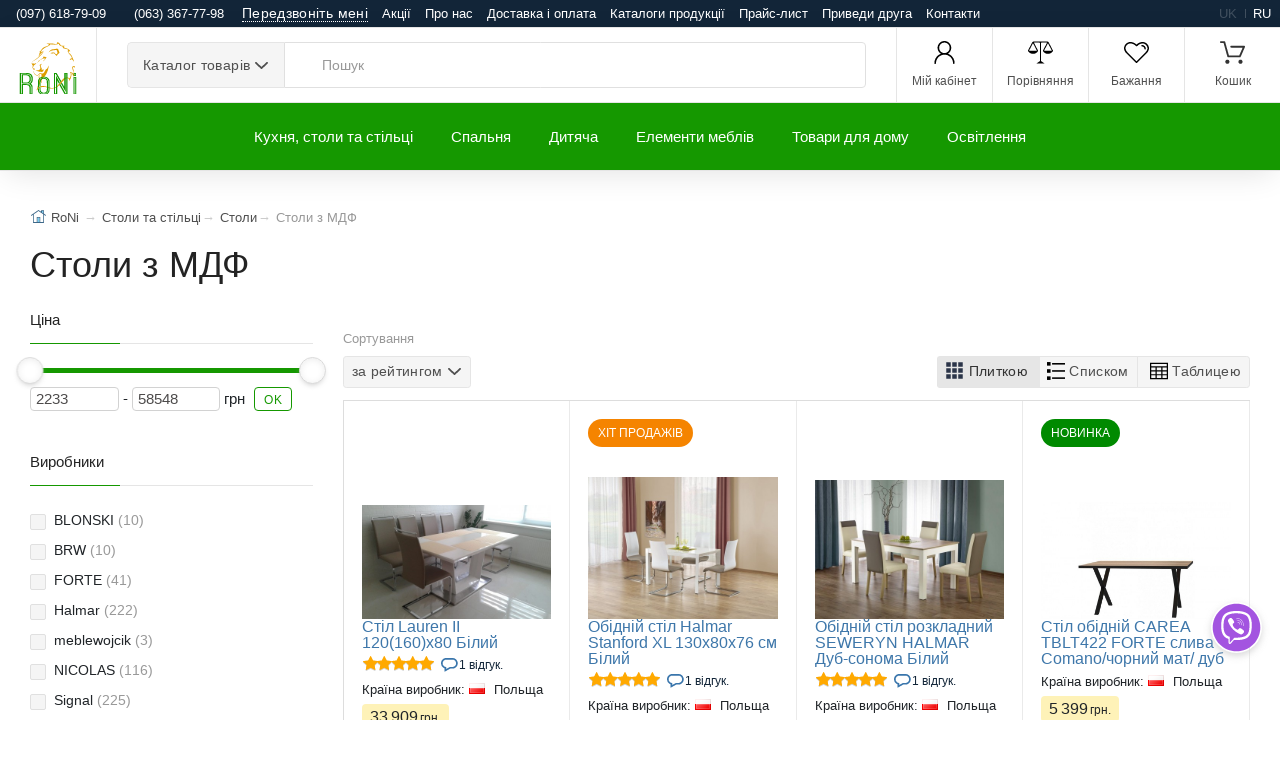

--- FILE ---
content_type: text/html; charset=UTF-8
request_url: https://roni.com.ua/stoli-z-mdf/c14
body_size: 16432
content:
<!DOCTYPE html><html lang="uk" prefix="og: http://ogp.me/ns#"><head><script async src="https://www.googletagmanager.com/gtag/js?id=UA-60342352-4"></script><script>window.dataLayer=window.dataLayer||[];function gtag(){dataLayer.push(arguments);}gtag('js',new Date());gtag('config','UA-60342352-4');</script><meta charset="utf-8"><meta name="viewport" content="width=device-width,initial-scale=1,shrink-to-fit=no"><meta http-equiv="x-ua-compatible" content="ie=edge"> <link rel="manifest" href="/manifest.json"> <link rel="shortcut icon" href="/favicon.ico"> <link rel="icon" type="image/png" href="/favicon.png"> <link rel="mask-icon" href="/i/logo.svg" color="#999"> <link rel="apple-touch-icon" href="/i/apple-touch-icon.png"> <title>Столи з МДФ- Інтернет-магазин RoNi.com.ua меблів і товарів для дому. Купити Столи з МДФ ціна, відгуки, продаж, найнижчі ціни</title> <meta name="theme-color" content="#159800"> <meta name="keywords" content="Столи з МДФ"/> <meta name="description" content="Столи з МДФ– купити меблі, товари для дому. ☎ (097) 618-79-09. Оперативна доставка. Найкраща ціна в інтернет-магазиніСтоли"/> <meta property="og:type" content="website"/> <meta property="og:site_name" content="RoNi"/> <meta property="og:title" content="Столи з МДФ- Інтернет-магазин RoNi.com.ua меблів і товарів для дому. Купити Столи з МДФ ціна, відгуки, продаж, найнижчі ціни"/> <meta property="og:description" content="Столи з МДФ– купити меблі, товари для дому. ☎ (097) 618-79-09. Оперативна доставка. Найкраща ціна в інтернет-магазиніСтоли"/> <meta property="og:url" content="https://roni.com.ua/stoli-z-mdf/c14"/> <meta property="og:image" content="https://roni.com.ua/m/c/sm/24c0a7d73b2df889e814e0c17cc5c631.jpeg"/> <link rel="alternate" href="https://roni.com.ua/ru/stoly-mdf/c14" hreflang="ru"/><link rel="alternate" href="https://roni.com.ua/stoli-z-mdf/c14" hreflang="uk"/><meta name="csrf-token" content="sIgqyTvl2rkbD8bJgodC70fz8DHOfc0D841zZoOS"> <meta name="application-name" content="RoNi"/> <meta name="application-url" content="https://roni.com.ua"/> <meta name="Author" content="OLAD"> <link rel="stylesheet" href="https://stackpath.bootstrapcdn.com/bootstrap/4.4.1/css/bootstrap.min.css" integrity="sha384-Vkoo8x4CGsO3+Hhxv8T/Q5PaXtkKtu6ug5TOeNV6gBiFeWPGFN9MuhOf23Q9Ifjh" crossorigin="anonymous"> <link rel="stylesheet" href="/o/v.css"><link rel="stylesheet" href="/o/l.css?v=6"><link rel="stylesheet" href="/o/roni.css?v=6">  </head><body><script>if ('serviceWorker' in navigator){navigator.serviceWorker.register('/sw.js');}</script>  <div class="d-flex d-print-none LineTop flex-nowrap1"> <div class="p-1"> <span class="hidden-sm-down visible"><a href="tel:0976187909">(097) 618-79-09</a> <a href="tel:0633677798">(063) 367-77-98</a></span><button class="btn callback" type="button" data-toggle="modal" data-target="#MDContact"><span class="dotted"><span class="hidden-sm-down visible">Передзвоніть мені</span><span class="hidden-md-up visible">(097) 618-79-09</span></span></button> </div> <div class="p-1 flex-grow-1"><nav class="TopMM" data-submenu-toggle="Ще"> <span class="TMM"><a href="/promotions">Акції</a></span> <span class="TMM"><a href="/about">Про нас</a></span> <span class="TMM"><a href="/payments-and-deliveries">Доставка і оплата</a></span> <span class="TMM"><a href="/catalogs-of-manufacturers">Каталоги продукції</a></span> <span class="TMM"><a href="/price">Прайс-лист</a></span> <span class="TMM"><a href="/partner">Приведи друга</a></span> <span class="TMM"><a href="/contact">Контакти</a></span> </nav></div><div class="p-1 TopLng"> <span class="lngI">uk</span> <span class="lngI"><a rel="alternate" hreflang="ru" href="https://roni.com.ua/ru/stoly-mdf/c14" title="русский">ru</a></span>  </div> </div> <header class="site-header navbar-sticky"> <div class="topbar d-flex justify-content-between"> <div class="site-branding d-flex"><a class="site-logo align-self-center" href="/?ref=logo"><img alt="Logo" id="logo" src="/i/logo.svg" title="Інтернет-магазин RoNi" onerror="this.onerror=null;this.src='/i/logo.png'"></a></div> <div class="search-box-wrap d-flex"> <div class="search-box-inner align-self-center"> <div class="search-box d-flex"> <div class="btn-group categories-btn"> <button class="btn btn-secondary dropdown-toggle" data-toggle="dropdown">Каталог&nbsp;товарів</button> <div class="dropdown-menu mega-dropdown"><div class="row"><div class="col-sm-3"><a class="d-block navi-link text-center mb-30" href="/catalog/m14"><img class="d-block" data-src="/m/megamenu/14.webp" alt="Дитяча. 14"><span class="text-gray-dark">Дитяча</span></a></div><div class="col-sm-3"><a class="d-block navi-link text-center mb-30" href="/catalog/m11"><img class="d-block" data-src="/m/megamenu/11.webp" alt="Елементи меблів. 11"><span class="text-gray-dark">Елементи меблів</span></a></div><div class="col-sm-3"><a class="d-block navi-link text-center mb-30" href="/catalog/m20"><img class="d-block" data-src="/m/megamenu/20.webp" alt="Кухня, столи та стільці. 20"><span class="text-gray-dark">Кухня, столи та стільці</span></a></div><div class="col-sm-3"><a class="d-block navi-link text-center mb-30" href="/catalog/m13"><img class="d-block" data-src="/m/megamenu/13.webp" alt="Освітлення. 13"><span class="text-gray-dark">Освітлення</span></a></div><div class="col-sm-3"><a class="d-block navi-link text-center mb-30" href="/catalog/m12"><img class="d-block" data-src="/m/megamenu/12.webp" alt="Спальня. 12"><span class="text-gray-dark">Спальня</span></a></div><div class="col-sm-3"><a class="d-block navi-link text-center mb-30" href="/catalog/m15"><img class="d-block" data-src="/m/megamenu/15.webp" alt="Товари для дому. 15"><span class="text-gray-dark">Товари для дому</span></a></div></div></div> </div> <form class="input-group lnt-search-form typeahead" method="get" action="/search" role="search"><span class="input-group-btn"> <button type="submit"><i class="icon-search" ></i></button></span> <input class="form-control search-input" type="search" placeholder="Пошук" name="txt" required autocomplete="off"> </form> </div> </div> </div> <div class="toolbar d-flex d-print-none"><div class="toolbar d-flex"> <div class="toolbar-item visible-on-mobile mobile-menu-toggle"><a href="#"> <div><i class="spr IcMenu"></i><span class="text-label">Меню</span></div></a></div> <div class="toolbar-item hidden-on-mobile"><a href="/login"> <div><i class="spr IUser"></i><span class="text-label">Мій кабінет</span></div></a> <div class="toolbar-dropdown text-center px-3"> <p class="text-xs mb-3 pt-2">Увійдіть у свій обліковий запис або зареєструйте новий, щоб мати повний контроль над вашими замовленнями, отримувати бонуси та багато іншого</p><a class="btn btn-primary btn-sm btn-block" href="/login">Вхід</a> <p class="text-xs text-muted mb-2">Новий клієнт?&nbsp;<a href="/register">Реєстрація</a></p> </div> </div>  <div class="toolbar-item hidden-sm-down visible"><a href="/comparison" rel="nofollow"><div><span class="compare-icon"><i class="spr ICompare"></i><span class="count-label comp_q"></span></span><span class="text-label">Порівняння</span></div></a></div> <div class="toolbar-item hidden-sm-down visible"><a href="/my/wishlists" rel="nofollow"><div><span class="compare-icon"><i class="spr IFav"></i><span class="count-label wl_q"></span></span><span class="text-label">Бажання</span></div></a></div> <div class="toolbar-item"><a href="#" class="SCrt"> <div><span class="cart-icon"><i class="spr ICart"></i><span class="count-label cart_q"></span></span><span class="text-label">Кошик</span></div></a> <div class="toolbar-dropdown cart-dropdown widget-cart hidden-on-mobile"> <div class="text-right"> <p class="text-gray-dark py-2 mb-0"><span class='text-muted'>На суму:</span> <span class="cart_p">0&thinsp;грн.</span></p> </div> <hr> <div class="row"> <div class="col-12"><a class="btn btn-primary btn-sm btn-block mb-0" href="/checkout">Оформити замовлення</a></div> <div class="col-12"><a class="btn btn-outline-secondary btn-sm btn-block SCrt mb-0" href="#">Кошик</a></div> </div> </div> </div> </div></div> <div class="mobile-menu"> <div class="mobile-search"> <form class="input-group1" method="get" action="/search"><span class="input-group-btn"> <button type="submit" hidden="hidden"><i class="icon-search"></i></button></span> <input class="form-control" type="search" placeholder="Пошук" name="txt"> </form> </div> <div class="toolbar"> <div class="toolbar-item"> <a href="/login"><div><i class="spr IUser"></i><span class="text-label">Мій кабінет</span></div></a>  </div> <div class="toolbar-item"><a href="/comparison"> <div><span class="compare-icon"><i class="spr ICompare"></i><span class="count-label comp_q"></span></span><span class="text-label">Порівняння</span></div></a></div> <div class="toolbar-item"> <a href="/my/wishlists" rel="nofollow"> <div><span class="compare-icon"><i class="spr IFav"></i><span class="count-label wl_q"></span></span><span class="text-label">Бажання</span></div></a> </div> </div><nav class="slideable-menu"><ul class="menu" data-initial-height="385"><li class="has-children"><span><a href="/catalog/m20">Кухня, столи та стільці</a><span class="sub-menu-toggle"></span></span><ul class="slideable-submenu"><li class="has-children"><span><a href="/kuhnya/c5">Кухня</a><span class="sub-menu-toggle"></span></span><ul class="slideable-submenu"><li><a href="/komplekti-kuhony/c17">Комплекти кухонь</a></li><li><a href="/modulyni-kuhni/c32">Модульні кухні</a></li><li><a href="/komplekti-ctil-ta-stilecy/c4">Комплекти cтіл та стілець</a></li><li><a href="/kuhonni-kutki/c33">Кухонні кутки</a></li></ul><li class="has-children"><span><a href="/stoli/c2">Столи</a><span class="sub-menu-toggle"></span></span><ul class="slideable-submenu"><li><a href="/stoli-halmar-novinki-2018/c100">Столи Halmar новинки 2018</a></li><li><a href="/sklyani-stoli/c7">Скляні столи</a></li><li><a href="/ghurnalyni-stoliki/c8">Журнальні столики</a></li><li><a href="/stoli-z-mdf/c14">Столи з МДФ</a></li><li><a href="/komp-yuterni-stoli/c9">Комп'ютерні столи</a></li><li><a href="/tualetni-stoliki/c20">Туалетні столики</a></li><li><a href="/servirovochni-stoliki-barni/c21">Сервіровочні столики-барні</a></li><li><a href="/derev-yani-stoli/c6">Дерев'яні столи</a></li><li><a href="/konsoly/c122">Консоль</a></li><li><a href="/stoli-transformeri/c22">Столи-трансформери</a></li><li><a href="/pisymovi-stoli/c23">Письмові столи</a></li><li><a href="/barni-stoli/c25">Барні столи</a></li><li><a href="/aksesuari-dlya-stoliv/c97">Аксесуари для столів</a></li></ul><li class="has-children"><span><a href="/stilyci/c3">Стільці</a><span class="sub-menu-toggle"></span></span><ul class="slideable-submenu"><li><a href="/krislo-kerivnika/c16">Крісло керівника</a></li><li><a href="/geymersyki-krisla/c121">Геймерські крісла</a></li><li><a href="/komp-yuterni-krisla/c11">Комп'ютерні крісла</a></li><li><a href="/krisla-dlya-ditey/c15">Крісла для дітей</a></li><li><a href="/dlya-personalu/c18">Для персоналу</a></li><li><a href="/metalevi-stilyci/c10">Металеві стільці</a></li><li><a href="/derev-yani-stilyci/c26">Дерев'яні стільці</a></li><li><a href="/banketki/c120">Банкетки</a></li><li><a href="/barni-stilyci/c27">Барні стільці</a></li><li><a href="/plastikovi-stilyci/c12">Пластикові стільці</a></li><li><a href="/krisla-dlya-vidpochinku/c28">Крісла для відпочинку</a></li><li><a href="/pufi/c29">Пуфи</a></li><li><a href="/tabureti/c19">Табурети</a></li><li><a href="/rozkladni-stilyci/c30">Розкладні стільці</a></li><li><a href="/aksesuari/c31">Аксесуари</a></li></ul></li></ul></li><li class="has-children"><span><a href="/catalog/m12">Спальня</a><span class="sub-menu-toggle"></span></span><ul class="slideable-submenu"><li class="has-children"><span><a href="/spalynya/c34">Спальня</a><span class="sub-menu-toggle"></span></span><ul class="slideable-submenu"><li><a href="/modulyni-spalyni/c103">Модульні спальні</a></li><li><a href="/komodi-u-spalynyu/c101">Комоди у спальню</a></li><li><a href="/lighka-u-spalynyu/c13">Ліжка у спальню</a></li><li><a href="/prilighkova-tumbochka/c96">Приліжкова тумбочка</a></li></ul><li class="has-children"><span><a href="/matraci/c39">Матраци</a><span class="sub-menu-toggle"></span></span><ul class="slideable-submenu"><li><a href="/bezprughinni-matraci/c64">Безпружинні матраци</a></li><li><a href="/matraci-na-prughini-bonnel/c65">Матраци на пружині Bonnel</a></li><li><a href="/matraci-na-nezaleghniy-prughini-pocket/c66">Матраци на незалежній пружині Pocket</a></li><li><a href="/namatrasniki/c68">Наматрасники</a></li><li><a href="/ortopedichni-matraci/c67">Ортопедичні матраци</a></li><li><a href="/kovdri-podushki-aksesuari/c69">Ковдри, подушки, аксесуари</a></li><li><a href="/matraci-na-zamovlennya/c70">Матраци на замовлення</a></li></ul></li></ul></li><li class="has-children"><span><a href="/catalog/m14">Дитяча</a><span class="sub-menu-toggle"></span></span><ul class="slideable-submenu"><li><a href="/shafi-shafi-kupe/c82">Шафи, шафи-купе</a></li><li><a href="/dityachi-lighka/c83">Дитячі ліжка</a></li><li><a href="/krisla-dityachi/c84">Крісла дитячі</a></li><li><a href="/stellaghi-polki/c85">Стеллажи, полки</a></li><li><a href="/pisymovi-stoli-parti/c86">Письмові столи, парти</a></li><li><a href="/karkasi-lameli-shuhlyadi/c88">Каркаси, ламелі, шухляди</a></li><li><a href="/igrashki/c118">Іграшки</a></li></ul></li><li class="has-children"><span><a href="/catalog/m11">Елементи меблів</a><span class="sub-menu-toggle"></span></span><ul class="slideable-submenu"><li class="has-children"><span><a href="/vitalynya/c35">Вітальня</a><span class="sub-menu-toggle"></span></span><ul class="slideable-submenu"><li><a href="/vitalyni-stinki/c46">Вітальні, Стінки</a></li><li><a href="/modulyni-vitalyni/c90">Модульні вітальні</a></li><li><a href="/shafi-dlya-vitalyni/c91">Шафи для вітальні</a></li><li><a href="/penali-vitrini/c92">Пенали, вітрини</a></li><li><a href="/stelaghi-polici/c93">Стелажі, полиці</a></li><li><a href="/komodi-ta-tumbi/c94">Комоди та тумби</a></li><li><a href="/tumbi-rtv/c95">Тумби RTV</a></li></ul><li class="has-children"><span><a href="/komodi-tumbi/c42">Комоди, тумби</a><span class="sub-menu-toggle"></span></span><li class="has-children"><span><a href="/mebli-dlya-vidkritih-teras-ta-balkoniv/c45">Меблі для відкритих терас та балконів</a><span class="sub-menu-toggle"></span></span><li class="has-children"><span><a href="/shafi/c40">Шафи</a><span class="sub-menu-toggle"></span></span><ul class="slideable-submenu"><li><a href="/shafi/c62">Шафи</a></li><li><a href="/shafi-kupe/c61">Шафи-купе</a></li><li><a href="/shafi-na-zamovlennya/c63">Шафи на замовлення</a></li><li><a href="/knighkovi-polici/c98">Книжкові полиці</a></li></ul><li class="has-children"><span><a href="/peredpokiy/c41">Передпокій</a><span class="sub-menu-toggle"></span></span><ul class="slideable-submenu"><li><a href="/modulyni-peredpokoi/c47">Модульні передпокої</a></li><li><a href="/shafi-u-peredpokiy/c48">Шафи у передпокій</a></li><li><a href="/komodi-tumbi-ta-polici/c49">Комоди, тумби та полиці</a></li><li><a href="/vishaki-stoyaki-zontnici/c50">Вішаки, стояки, зонтниці</a></li><li><a href="/dzerkala/c51">Дзеркала</a></li><li><a href="/vzuttievi-tumbi-polici/c52">Взуттєві тумби, полиці</a></li></ul><li class="has-children"><span><a href="/m-yaki-mebli/c38">М'які меблі</a><span class="sub-menu-toggle"></span></span><ul class="slideable-submenu"><li><a href="/divani-sofi/c71">Дивани, Софи</a></li><li><a href="/m-yaki-chastini/c73">М'які частини</a></li><li><a href="/m-yaki-mebli-dlya-vidpochinku/c74">М'які меблі для відпочинку</a></li></ul><li class="has-children"><span><a href="/kabineti/c43">Кабінети</a><span class="sub-menu-toggle"></span></span><ul class="slideable-submenu"><li><a href="/vitrini-stelaghi-knighkovi-shafi/c54">Вітрини, стелажі, книжкові шафи</a></li><li><a href="/modulyni-kabineti/c102">Модульні кабінети</a></li><li><a href="/stoli-ta-tumbi-dlya-kabinetu-ofisu/c53">Столи та тумби для кабінету, офісу</a></li></ul></li></ul></li><li class="has-children"><span><a href="/catalog/m15">Товари для дому</a><span class="sub-menu-toggle"></span></span><ul class="slideable-submenu"><li class="has-children"><span><a href="/tovari-dlya-malyukiv/c37">Товари для малюків</a><span class="sub-menu-toggle"></span></span><ul class="slideable-submenu"><li><a href="/aksesuari-dlya-ditey-vid-0-3/c104">Аксесуари для дітей від 0-3</a></li><li><a href="/koliski-do-3-oh-rokiv/c75">Колиски до 3-ох років</a></li><li><a href="/matraci-dityachi/c76">Матраци дитячі</a></li><li><a href="/goduvalyni-krisla/c77">Годувальні крісла</a></li><li><a href="/dityachi-stoliki-ta-stilyci/c78">Дитячі столики та стільці</a></li><li><a href="/postily-kovdri-podushki/c79">Постіль, ковдри, подушки</a></li><li><a href="/igrashki/c118">Іграшки</a></li></ul><li class="has-children"><span><a href="/tekstily/c105">Текстиль</a><span class="sub-menu-toggle"></span></span><ul class="slideable-submenu"><li><a href="/chohli-na-krisla/c117">Чохли на крісла</a></li><li><a href="/kovri/c106">Коври</a></li><li><a href="/postily/c107">Постіль</a></li><li><a href="/shtori-ta-tyuly/c108">Штори та тюль</a></li><li><a href="/kovdri/c109">Ковдри</a></li><li><a href="/podushki/c110">Подушки</a></li><li><a href="/dekorativni-podushki/c111">Декоративні подушки</a></li><li><a href="/pokrivala-ta-pledi/c112">Покривала та пледи</a></li><li><a href="/kovriki-u-vannu-kimnatu/c113">Коврики у ванну кімнату</a></li><li><a href="/tekstily-kuhonna/c114">Текстиль кухонна</a></li><li><a href="/tekstily-stolova/c115">Текстиль столова</a></li><li><a href="/rushniki/c116">Рушники</a></li></ul><li class="has-children"><span><a href="/mebli-dlya-vannoi-kimnati/c119">Меблі для ванної кімнати</a><span class="sub-menu-toggle"></span></span></li></ul></li><li class="has-children"><span><a href="/catalog/m13">Освітлення</a><span class="sub-menu-toggle"></span></span><ul class="slideable-submenu"><li><a href="/lyustri/c55">Люстри</a></li><li><a href="/bra/c56">Бра</a></li><li><a href="/nastilyni-lampi/c57">Настільні лампи</a></li><li><a href="/torsheri/c58">Торшери</a></li><li><a href="/svitilyniki/c59">Світильники</a></li><li><a href="/vulichne-osvitlennya/c60">Вуличне освітлення</a></li></ul></li></ul></nav> </div> </div> <div class="navbar"><nav class="site-menu"><ul><li class="has-megamenu"><a href="/catalog/m20">Кухня, столи та стільці</a><ul class="mega-menu"><li><span class="mega-menu-title"><a href="/kuhnya/c5">Кухня</a></span><ul class="sub-menu"><li><a href="/komplekti-kuhony/c17">Комплекти кухонь</a></li><li><a href="/modulyni-kuhni/c32">Модульні кухні</a></li><li><a href="/komplekti-ctil-ta-stilecy/c4">Комплекти cтіл та стілець</a></li><li><a href="/kuhonni-kutki/c33">Кухонні кутки</a></li></ul></li><li><span class="mega-menu-title"><a href="/stoli/c2">Столи</a></span><ul class="sub-menu"><li><a href="/stoli-halmar-novinki-2018/c100">Столи Halmar новинки 2018</a></li><li><a href="/sklyani-stoli/c7">Скляні столи</a></li><li><a href="/ghurnalyni-stoliki/c8">Журнальні столики</a></li><li><a href="/stoli-z-mdf/c14">Столи з МДФ</a></li><li><a href="/komp-yuterni-stoli/c9">Комп'ютерні столи</a></li><li><a href="/tualetni-stoliki/c20">Туалетні столики</a></li><li><a href="/servirovochni-stoliki-barni/c21">Сервіровочні столики-барні</a></li><li><a href="/derev-yani-stoli/c6">Дерев'яні столи</a></li><li><a href="/konsoly/c122">Консоль</a></li><li><a href="/stoli-transformeri/c22">Столи-трансформери</a></li><li><a href="/pisymovi-stoli/c23">Письмові столи</a></li><li><a href="/barni-stoli/c25">Барні столи</a></li><li><a href="/aksesuari-dlya-stoliv/c97">Аксесуари для столів</a></li></ul></li><li><span class="mega-menu-title"><a href="/stilyci/c3">Стільці</a></span><ul class="sub-menu"><li><a href="/krislo-kerivnika/c16">Крісло керівника</a></li><li><a href="/geymersyki-krisla/c121">Геймерські крісла</a></li><li><a href="/komp-yuterni-krisla/c11">Комп'ютерні крісла</a></li><li><a href="/krisla-dlya-ditey/c15">Крісла для дітей</a></li><li><a href="/dlya-personalu/c18">Для персоналу</a></li><li><a href="/metalevi-stilyci/c10">Металеві стільці</a></li><li><a href="/derev-yani-stilyci/c26">Дерев'яні стільці</a></li><li><a href="/banketki/c120">Банкетки</a></li><li><a href="/barni-stilyci/c27">Барні стільці</a></li><li><a href="/plastikovi-stilyci/c12">Пластикові стільці</a></li><li><a href="/krisla-dlya-vidpochinku/c28">Крісла для відпочинку</a></li><li><a href="/pufi/c29">Пуфи</a></li><li><a href="/tabureti/c19">Табурети</a></li><li><a href="/rozkladni-stilyci/c30">Розкладні стільці</a></li><li><a href="/aksesuari/c31">Аксесуари</a></li></ul></li></ul></li><li class="has-megamenu"><a href="/catalog/m12">Спальня</a><ul class="mega-menu"><li><span class="mega-menu-title"><a href="/spalynya/c34">Спальня</a></span><ul class="sub-menu"><li><a href="/modulyni-spalyni/c103">Модульні спальні</a></li><li><a href="/komodi-u-spalynyu/c101">Комоди у спальню</a></li><li><a href="/lighka-u-spalynyu/c13">Ліжка у спальню</a></li><li><a href="/prilighkova-tumbochka/c96">Приліжкова тумбочка</a></li></ul></li><li><span class="mega-menu-title"><a href="/matraci/c39">Матраци</a></span><ul class="sub-menu"><li><a href="/bezprughinni-matraci/c64">Безпружинні матраци</a></li><li><a href="/matraci-na-prughini-bonnel/c65">Матраци на пружині Bonnel</a></li><li><a href="/matraci-na-nezaleghniy-prughini-pocket/c66">Матраци на незалежній пружині Pocket</a></li><li><a href="/namatrasniki/c68">Наматрасники</a></li><li><a href="/ortopedichni-matraci/c67">Ортопедичні матраци</a></li><li><a href="/kovdri-podushki-aksesuari/c69">Ковдри, подушки, аксесуари</a></li><li><a href="/matraci-na-zamovlennya/c70">Матраци на замовлення</a></li></ul></li></ul></li><li class="has-submenu"><a href="/catalog/m14">Дитяча</a><ul class="sub-menu"><li><a href="/shafi-shafi-kupe/c82">Шафи, шафи-купе</a></li><li><a href="/dityachi-lighka/c83">Дитячі ліжка</a></li><li><a href="/krisla-dityachi/c84">Крісла дитячі</a></li><li><a href="/stellaghi-polki/c85">Стеллажи, полки</a></li><li><a href="/pisymovi-stoli-parti/c86">Письмові столи, парти</a></li><li><a href="/karkasi-lameli-shuhlyadi/c88">Каркаси, ламелі, шухляди</a></li><li><a href="/igrashki/c118">Іграшки</a></li></ul></li><li class="has-megamenu"><a href="/catalog/m11">Елементи меблів</a><ul class="mega-menu"><li><span class="mega-menu-title"><a href="/vitalynya/c35">Вітальня</a></span><ul class="sub-menu"><li><a href="/vitalyni-stinki/c46">Вітальні, Стінки</a></li><li><a href="/modulyni-vitalyni/c90">Модульні вітальні</a></li><li><a href="/shafi-dlya-vitalyni/c91">Шафи для вітальні</a></li><li><a href="/penali-vitrini/c92">Пенали, вітрини</a></li><li><a href="/stelaghi-polici/c93">Стелажі, полиці</a></li><li><a href="/komodi-ta-tumbi/c94">Комоди та тумби</a></li><li><a href="/tumbi-rtv/c95">Тумби RTV</a></li></ul><span class="mega-menu-title"><a href="/komodi-tumbi/c42">Комоди, тумби</a></span><span class="mega-menu-title"><a href="/mebli-dlya-vidkritih-teras-ta-balkoniv/c45">Меблі для відкритих терас та балконів</a></span></li><li><span class="mega-menu-title"><a href="/shafi/c40">Шафи</a></span><ul class="sub-menu"><li><a href="/shafi/c62">Шафи</a></li><li><a href="/shafi-kupe/c61">Шафи-купе</a></li><li><a href="/shafi-na-zamovlennya/c63">Шафи на замовлення</a></li><li><a href="/knighkovi-polici/c98">Книжкові полиці</a></li></ul><span class="mega-menu-title"><a href="/peredpokiy/c41">Передпокій</a></span><ul class="sub-menu"><li><a href="/modulyni-peredpokoi/c47">Модульні передпокої</a></li><li><a href="/shafi-u-peredpokiy/c48">Шафи у передпокій</a></li><li><a href="/komodi-tumbi-ta-polici/c49">Комоди, тумби та полиці</a></li><li><a href="/vishaki-stoyaki-zontnici/c50">Вішаки, стояки, зонтниці</a></li><li><a href="/dzerkala/c51">Дзеркала</a></li><li><a href="/vzuttievi-tumbi-polici/c52">Взуттєві тумби, полиці</a></li></ul></li><li><span class="mega-menu-title"><a href="/m-yaki-mebli/c38">М'які меблі</a></span><ul class="sub-menu"><li><a href="/divani-sofi/c71">Дивани, Софи</a></li><li><a href="/m-yaki-chastini/c73">М'які частини</a></li><li><a href="/m-yaki-mebli-dlya-vidpochinku/c74">М'які меблі для відпочинку</a></li></ul><span class="mega-menu-title"><a href="/kabineti/c43">Кабінети</a></span><ul class="sub-menu"><li><a href="/vitrini-stelaghi-knighkovi-shafi/c54">Вітрини, стелажі, книжкові шафи</a></li><li><a href="/modulyni-kabineti/c102">Модульні кабінети</a></li><li><a href="/stoli-ta-tumbi-dlya-kabinetu-ofisu/c53">Столи та тумби для кабінету, офісу</a></li></ul></li></ul></li><li class="has-megamenu"><a href="/catalog/m15">Товари для дому</a><ul class="mega-menu"><li><span class="mega-menu-title"><a href="/tovari-dlya-malyukiv/c37">Товари для малюків</a></span><ul class="sub-menu"><li><a href="/aksesuari-dlya-ditey-vid-0-3/c104">Аксесуари для дітей від 0-3</a></li><li><a href="/koliski-do-3-oh-rokiv/c75">Колиски до 3-ох років</a></li><li><a href="/matraci-dityachi/c76">Матраци дитячі</a></li><li><a href="/goduvalyni-krisla/c77">Годувальні крісла</a></li><li><a href="/dityachi-stoliki-ta-stilyci/c78">Дитячі столики та стільці</a></li><li><a href="/postily-kovdri-podushki/c79">Постіль, ковдри, подушки</a></li><li><a href="/igrashki/c118">Іграшки</a></li></ul></li><li><span class="mega-menu-title"><a href="/tekstily/c105">Текстиль</a></span><ul class="sub-menu"><li><a href="/chohli-na-krisla/c117">Чохли на крісла</a></li><li><a href="/kovri/c106">Коври</a></li><li><a href="/postily/c107">Постіль</a></li><li><a href="/shtori-ta-tyuly/c108">Штори та тюль</a></li><li><a href="/kovdri/c109">Ковдри</a></li><li><a href="/podushki/c110">Подушки</a></li><li><a href="/dekorativni-podushki/c111">Декоративні подушки</a></li><li><a href="/pokrivala-ta-pledi/c112">Покривала та пледи</a></li><li><a href="/kovriki-u-vannu-kimnatu/c113">Коврики у ванну кімнату</a></li><li><a href="/tekstily-kuhonna/c114">Текстиль кухонна</a></li><li><a href="/tekstily-stolova/c115">Текстиль столова</a></li><li><a href="/rushniki/c116">Рушники</a></li></ul></li><li><span class="mega-menu-title"><a href="/mebli-dlya-vannoi-kimnati/c119">Меблі для ванної кімнати</a></span></li></ul></li><li class="has-submenu"><a href="/catalog/m13">Освітлення</a><ul class="sub-menu"><li><a href="/lyustri/c55">Люстри</a></li><li><a href="/bra/c56">Бра</a></li><li><a href="/nastilyni-lampi/c57">Настільні лампи</a></li><li><a href="/torsheri/c58">Торшери</a></li><li><a href="/svitilyniki/c59">Світильники</a></li><li><a href="/vulichne-osvitlennya/c60">Вуличне освітлення</a></li></ul></li></ul></nav> <div class="toolbar"> <div class="toolbar-inner"> <div class="toolbar-item"><a href="/comparison"> <div><span class="compare-icon"><i class="spr ICompare"></i><span class="count-label comp_q"></span></span><span class="text-label">Порівняння</span></div></a></div> <div class="toolbar-item hidden-lg-down visible"><a href="/my/wishlists" rel="nofollow"><div><span class="compare-icon"><i class="spr IFav"></i><span class="count-label wl_q"></span></span><span class="text-label">Бажання</span></div></a></div> <div class="toolbar-item"><a href="#" class="SCrt"><div><span class="cart-icon"><i class="spr ICart"></i><span class="count-label cart_q">0</span></span><span class="text-label">Кошик</span></div></a><div class="toolbar-dropdown cart-dropdown widget-cart"><div class="text-right"><p class="text-gray-dark py-2 mb-0"><span class='text-muted'>На суму:</span> <span class="cart_p">0&thinsp;грн.</span></p></div><hr><div class="row"><div class="col-12"><a class="btn btn-primary btn-sm btn-block mb-0" href="/checkout">Оформити замовлення</a></div><div class="col-12"><a class="btn btn-outline-secondary btn-sm btn-block SCrt mb-0" href="#">Кошик</a></div></div></div> </div> </div> </div> </div> </header> <div class="container-fluid Gcnt"> <div class="row"><div class="col-12"> <ul class="breadcrumbs" itemscope itemtype="http://schema.org/BreadcrumbList"><li itemprop="itemListElement" itemscope itemtype="http://schema.org/ListItem"><a rel="home" href="/" itemprop="item"><span itemprop="name">RoNi</span><meta itemprop="position" content="1"></a></li> <li itemprop="itemListElement" itemscope itemtype="http://schema.org/ListItem"><a href="/stoli-ta-stilyci/c1" itemprop="item"><span itemprop="name">Столи та стільці</span><meta itemprop="position" content="2"></a></li><li itemprop="itemListElement" itemscope itemtype="http://schema.org/ListItem"><a href="/stoli/c2" itemprop="item"><span itemprop="name">Столи</span><meta itemprop="position" content="3"></a></li><li class="active">Столи з МДФ</li></ul> <h1>Столи з МДФ</h1> <div class="Lt4Ft"></div> </div></div> <div class="row"><div class="col-lg-9 order-lg-2"> <ul class="oLstCt clmns6"></ul> <div class="row mb-1"> <div class="col"><div class="shop-sorting"><label>Сортування</label> <div class="btn-group btn-group-sm"> <button type="button" class="btn btn-secondary dropdown-toggle sort-btn" data-toggle="dropdown" aria-expanded="false">за рейтингом<span class="caret"></span></button> <ul class="dropdown-menu ListSort" role="menu">  <li><a href="?sort=cheap">від дешевих до дорогих</a></li>   <li><a href="?sort=expensive" >від дорогих до дешевих</a></li>   <li><a href="?sort=novelty">новинки</a></li>   <li><a href="?sort=popularity">популярні</a></li>   <li class="disabled"><a href="#"><i class="spr IcCheck"></i> за рейтингом </a></li>  </ul> </div></div></div> <div class="col text-right"> <div class="shop-view"><label>&nbsp;</label> <div class="btn-group btn-group-sm btn-view" role="group" aria-label="view"> <a href="#" data-view="tile" class="btn btn-secondary active " aria-label="tile" role="button"><i class="spr IcTile"></i><span class="d-none d-lg-inline"> Плиткою</span></a> <a href="#" data-view="list" class="btn btn-secondary " aria-label="list" role="button"><i class="spr IcList"></i><span class="d-none d-lg-inline"> Списком</span></a> <a href="#" data-view="table" class="btn btn-secondary " aria-label="table" role="button"><i class="spr IcTable"></i><span class="d-none d-lg-inline"> Таблицею</span></a> </div> </div> </div> </div> <div id="products" class="row  tile-item "> <header class="header"> <p class="item-sku">Код товару</p> <p>Назва товару</p> <p class="item-country"></p> <p>Ціна</p> </header>  <div class="item col-6 col-md-4 col-lg-3"> <div class="MGphoto"><a href="/stil-lauren-ii-120-160-h80-biliy/p18198" aria-label="Стіл Lauren II 120(160)х80 Білий">  <img class="img-fluid" data-src="/m/goods/ga/lauren-120-160.jpg" alt="Стіл Lauren II 120(160)х80 Білий">  </a>  </div> <p class="item-sku"><span>Код товару:&nbsp;</span>18198</p> <p class="item-heading"><a href="/stil-lauren-ii-120-160-h80-biliy/p18198" rel="details">Стіл Lauren II 120(160)х80 Білий</a></p> <div class="item-ref">Стіл Lauren 2 Білий - цікавий дизайн столу забезпечує міцність і довговічність. Ця модель надає решті меблів дивовижний та унікальний вид.</div> <span class="RatingSG spr"><span class="RatingS spr" style="width:100%"></span></span>  <span class="comments"><i class="spr IcComent"></i> <a href="/stil-lauren-ii-120-160-h80-biliy/p18198?tab=comments">1 Відгук.</a></span>  <p class="item-country"><span>Країна виробник: </span><i class="flag flag-pl" title="Польща"></i></span> Польща</span></p> <p class="line-price avalb1"> <span class="GPrice">33&thinsp;909<small>&thinsp;грн.</small></span> <div class="ToolGds">  <button class="btn SCrt" data-id="18198"><i class="spr IcCrt"></i>Купити</button>  <button class="btn MAF btnL sbtn" data-i="f18198" title="У&nbsp;список бажань"><i class="spr IcFav"></i></button> <button class="btn MAC btnL sbtn" id="SCm18198" title="Додати до порівняння"><i class="spr icCompare"></i></button> </div> <span class="lbl">Товар є в наявності</span> </p> </div> <div class="item-line"> <div class="item-line-b"></div> <div class="item-line-b"></div> <div class="item-line-b"></div> </div>  <div class="item col-6 col-md-4 col-lg-3"> <div class="MGphoto"><a href="/obidniy-stil-halmar-stanford-xl-130x80x76-sm-biliy/p4529" aria-label="Обідній стіл Halmar Stanford XL 130x80x76 см Білий">  <img class="img-fluid" data-src="/m/goods/ga/5faa5a9763f41580a07faef8f79a0fe3.jpg" alt="Обідній стіл Halmar Stanford XL 130x80x76 см Білий">  </a>  <span class="Bgoods-status">  <span class="goods-status GS-top">Хіт&nbsp;продажів</span><br>   </span>  </div> <p class="item-sku"><span>Код товару:&nbsp;</span>4529</p> <p class="item-heading"><a href="/obidniy-stil-halmar-stanford-xl-130x80x76-sm-biliy/p4529" rel="details">Обідній стіл Halmar Stanford XL 130x80x76 см Білий</a></p> <div class="item-ref">Матеріал виготовлення: стільниця з фарбованого МДФ, основа столу з фарбованої сталі.</div> <span class="RatingSG spr"><span class="RatingS spr" style="width:100%"></span></span>  <span class="comments"><i class="spr IcComent"></i> <a href="/obidniy-stil-halmar-stanford-xl-130x80x76-sm-biliy/p4529?tab=comments">1 Відгук.</a></span>  <p class="item-country"><span>Країна виробник: </span><i class="flag flag-pl" title="Польща"></i></span> Польща</span></p> <p class="line-price avalb1"> <span class="GPrice">26&thinsp;900<small>&thinsp;грн.</small></span> <div class="ToolGds">  <button class="btn SCrt" data-id="4529"><i class="spr IcCrt"></i>Купити</button>  <button class="btn MAF btnL sbtn" data-i="f4529" title="У&nbsp;список бажань"><i class="spr IcFav"></i></button> <button class="btn MAC btnL sbtn" id="SCm4529" title="Додати до порівняння"><i class="spr icCompare"></i></button> </div> <span class="lbl">Товар є в наявності</span> </p> </div> <div class="item-line"> <div class="item-line-b"></div> <div class="item-line-b"></div> <div class="item-line-b"></div> </div>  <div class="item col-6 col-md-4 col-lg-3"> <div class="MGphoto"><a href="/obidniy-stil-rozkladniy-seweryn-halmar-dub-sonoma-biliy/p7612" aria-label="Обідній стіл розкладний SEWERYN HALMAR Дуб-сонома Білий">  <img class="img-fluid" data-src="/m/goods/ga/seweryn-halmar-dub-sonoma.jpg" alt="Обідній стіл розкладний SEWERYN HALMAR Дуб-сонома Білий">  </a>  </div> <p class="item-sku"><span>Код товару:&nbsp;</span>7612</p> <p class="item-heading"><a href="/obidniy-stil-rozkladniy-seweryn-halmar-dub-sonoma-biliy/p7612" rel="details">Обідній стіл розкладний SEWERYN HALMAR Дуб-сонома Білий</a></p> <div class="item-ref"></div> <span class="RatingSG spr"><span class="RatingS spr" style="width:100%"></span></span>  <span class="comments"><i class="spr IcComent"></i> <a href="/obidniy-stil-rozkladniy-seweryn-halmar-dub-sonoma-biliy/p7612?tab=comments">1 Відгук.</a></span>  <p class="item-country"><span>Країна виробник: </span><i class="flag flag-pl" title="Польща"></i></span> Польща</span></p> <p class="line-price avalb1"> <span class="GPrice">17&thinsp;503<small>&thinsp;грн.</small></span> <div class="ToolGds">  <button class="btn SCrt" data-id="7612"><i class="spr IcCrt"></i>Купити</button>  <button class="btn MAF btnL sbtn" data-i="f7612" title="У&nbsp;список бажань"><i class="spr IcFav"></i></button> <button class="btn MAC btnL sbtn" id="SCm7612" title="Додати до порівняння"><i class="spr icCompare"></i></button> </div> <span class="lbl">Товар є в наявності</span> </p> </div> <div class="item-line"> <div class="item-line-b"></div> <div class="item-line-b"></div> <div class="item-line-b"></div> </div>  <div class="item col-6 col-md-4 col-lg-3"> <div class="MGphoto"><a href="/stil-obidniy-carea-tblt422-forte-sliva-comano-chorniy-mat-dub/p21643" aria-label="Стіл обідній CAREA TBLT422 FORTE слива Comano/чорний мат/ дуб">  <img class="img-fluid" data-src="/m/goods/ga/stol obedennyy carea tblt422 forte sliva comano chernyy mat dub.jpg" alt="Стіл обідній CAREA TBLT422 FORTE слива Comano/чорний мат/ дуб">  </a>  <span class="Bgoods-status">   <span class="goods-status GS-novelty">Новинка</span>  </span>  </div> <p class="item-sku"><span>Код товару:&nbsp;</span>21643</p> <p class="item-heading"><a href="/stil-obidniy-carea-tblt422-forte-sliva-comano-chorniy-mat-dub/p21643" rel="details">Стіл обідній CAREA TBLT422 FORTE слива Comano/чорний мат/ дуб</a></p> <div class="item-ref">Обідній стіл CAREA -ідеальний стіл для невеликої квартири, сім&#039;ї з чотирьох осіб, які цінують свята разом або гру в настільні ігри.</div>   <p class="item-country"><span>Країна виробник: </span><i class="flag flag-pl" title="Польща"></i></span> Польща</span></p> <p class="line-price avalb1"> <span class="GPrice">5&thinsp;399<small>&thinsp;грн.</small></span> <div class="ToolGds">  <button class="btn SCrt" data-id="21643"><i class="spr IcCrt"></i>Купити</button>  <button class="btn MAF btnL sbtn" data-i="f21643" title="У&nbsp;список бажань"><i class="spr IcFav"></i></button> <button class="btn MAC btnL sbtn" id="SCm21643" title="Додати до порівняння"><i class="spr icCompare"></i></button> </div> <span class="lbl">Товар є в наявності</span> </p> </div> <div class="item-line"> <div class="item-line-b"></div> <div class="item-line-b"></div> <div class="item-line-b"></div> </div>  <div class="item col-6 col-md-4 col-lg-3"> <div class="MGphoto"><a href="/stil-krugliy-efisio-signal-gorih-chorniy/p17084" aria-label="Стіл круглий EFISIO Signal горіх чорний">  <img class="img-fluid" data-src="/m/goods/ga/efisioc stol-efisio-orzech-czarny.jpg" alt="Стіл круглий EFISIO Signal горіх чорний">  </a>  </div> <p class="item-sku"><span>Код товару:&nbsp;</span>17084</p> <p class="item-heading"><a href="/stil-krugliy-efisio-signal-gorih-chorniy/p17084" rel="details">Стіл круглий EFISIO Signal горіх чорний</a></p> <div class="item-ref">Стіл круглий EFISIO буде мати гарний вигляд у кухні, вітальні, а також в кафе і ресторанах.</div>   <p class="item-country"><span>Країна виробник: </span><i class="flag flag-pl" title="Польща"></i></span> Польща</span></p> <p class="line-price avalb1"> <span class="GPrice">11&thinsp;336<small>&thinsp;грн.</small></span> <div class="ToolGds">  <button class="btn SCrt" data-id="17084"><i class="spr IcCrt"></i>Купити</button>  <button class="btn MAF btnL sbtn" data-i="f17084" title="У&nbsp;список бажань"><i class="spr IcFav"></i></button> <button class="btn MAC btnL sbtn" id="SCm17084" title="Додати до порівняння"><i class="spr icCompare"></i></button> </div> <span class="lbl">Товар є в наявності</span> </p> </div> <div class="item-line"> <div class="item-line-b"></div> <div class="item-line-b"></div> <div class="item-line-b"></div> </div>  <div class="item col-6 col-md-4 col-lg-3"> <div class="MGphoto"><a href="/stil-lauren-ii-140-180-h80-biliy/p18201" aria-label="Стіл Lauren II 140(180)х80 Білий">  <img class="img-fluid" data-src="/m/goods/ga/roni-lauren-2-belui-signal-stol.jpg" alt="Стіл Lauren II 140(180)х80 Білий">  </a>  </div> <p class="item-sku"><span>Код товару:&nbsp;</span>18201</p> <p class="item-heading"><a href="/stil-lauren-ii-140-180-h80-biliy/p18201" rel="details">Стіл Lauren II 140(180)х80 Білий</a></p> <div class="item-ref">Стіл Lauren II  Білий - цікавий дизайн столу забезпечує міцність і довговічність. Ця модель надає решті меблів дивовижний та унікальний вид.</div>   <p class="item-country"><span>Країна виробник: </span><i class="flag flag-pl" title="Польща"></i></span> Польща</span></p> <p class="line-price avalb1"> <span class="GPrice">33&thinsp;909<small>&thinsp;грн.</small></span> <div class="ToolGds">  <button class="btn SCrt" data-id="18201"><i class="spr IcCrt"></i>Купити</button>  <button class="btn MAF btnL sbtn" data-i="f18201" title="У&nbsp;список бажань"><i class="spr IcFav"></i></button> <button class="btn MAC btnL sbtn" id="SCm18201" title="Додати до порівняння"><i class="spr icCompare"></i></button> </div> <span class="lbl">Товар є в наявності</span> </p> </div> <div class="item-line"> <div class="item-line-b"></div> <div class="item-line-b"></div> <div class="item-line-b"></div> </div>  <div class="item col-6 col-md-4 col-lg-3"> <div class="MGphoto"><a href="/obidniy-stil-tiago-2-halmar-140-220-80-76-dub-riviera-biliy/p18508" aria-label="Обідній стіл Tiago 2 Halmar 140-220/80/76 Дуб рівєра-Білий">  <img class="img-fluid" data-src="/m/goods/ga/tiago-2-halmar-stol-dub.jpeg" alt="Обідній стіл Tiago 2 Halmar 140-220/80/76 Дуб рівєра-Білий">  </a>  </div> <p class="item-sku"><span>Код товару:&nbsp;</span>18508</p> <p class="item-heading"><a href="/obidniy-stil-tiago-2-halmar-140-220-80-76-dub-riviera-biliy/p18508" rel="details">Обідній стіл Tiago 2 Halmar 140-220/80/76 Дуб рівєра-Білий</a></p> <div class="item-ref"></div>   <p class="item-country"><span>Країна виробник: </span><i class="flag flag-pl" title="Польща"></i></span> Польща</span></p> <p class="line-price avalb1"> <span class="GPrice">15&thinsp;990<small>&thinsp;грн.</small></span> <div class="ToolGds">  <button class="btn SCrt" data-id="18508"><i class="spr IcCrt"></i>Купити</button>  <button class="btn MAF btnL sbtn" data-i="f18508" title="У&nbsp;список бажань"><i class="spr IcFav"></i></button> <button class="btn MAC btnL sbtn" id="SCm18508" title="Додати до порівняння"><i class="spr icCompare"></i></button> </div> <span class="lbl">Товар є в наявності</span> </p> </div> <div class="item-line"> <div class="item-line-b"></div> <div class="item-line-b"></div> <div class="item-line-b"></div> </div>  <div class="item col-6 col-md-4 col-lg-3"> <div class="MGphoto"><a href="/obidniy-stil-halmar-trump-80-80-78-sm-biliy-dub-kraft/p18510" aria-label="Обідній стіл Halmar TRUMP 80/80/78 см Білий-Дуб крафт">  <img class="img-fluid" data-src="/m/goods/ga/trump-stol-halmar.jpeg" alt="Обідній стіл Halmar TRUMP 80/80/78 см Білий-Дуб крафт">  </a>  </div> <p class="item-sku"><span>Код товару:&nbsp;</span>18510</p> <p class="item-heading"><a href="/obidniy-stil-halmar-trump-80-80-78-sm-biliy-dub-kraft/p18510" rel="details">Обідній стіл Halmar TRUMP 80/80/78 см Білий-Дуб крафт</a></p> <div class="item-ref"></div>   <p class="item-country"><span>Країна виробник: </span><i class="flag flag-pl" title="Польща"></i></span> Польща</span></p> <p class="line-price avalb1"> <span class="GPrice">5&thinsp;021<small>&thinsp;грн.</small></span> <div class="ToolGds">  <button class="btn SCrt" data-id="18510"><i class="spr IcCrt"></i>Купити</button>  <button class="btn MAF btnL sbtn" data-i="f18510" title="У&nbsp;список бажань"><i class="spr IcFav"></i></button> <button class="btn MAC btnL sbtn" id="SCm18510" title="Додати до порівняння"><i class="spr icCompare"></i></button> </div> <span class="lbl">Товар є в наявності</span> </p> </div> <div class="item-line"> <div class="item-line-b"></div> <div class="item-line-b"></div> <div class="item-line-b"></div> </div>  <div class="item col-6 col-md-4 col-lg-3"> <div class="MGphoto"><a href="/obidniy-stil-rozkladniy-halmar-stanford-130-210-80-76-biliy/p5789" aria-label="Обідній стіл розкладний Halmar STANFORD 130÷210/80/76,білий">  <img class="img-fluid" data-src="/m/goods/ga/stol-stanford-belui-halmar.jpg" alt="Обідній стіл розкладний Halmar STANFORD 130÷210/80/76,білий">  </a>  <span class="Bgoods-status">  <span class="goods-status GS-top">Хіт&nbsp;продажів</span><br>   </span>  </div> <p class="item-sku"><span>Код товару:&nbsp;</span>5789</p> <p class="item-heading"><a href="/obidniy-stil-rozkladniy-halmar-stanford-130-210-80-76-biliy/p5789" rel="details">Обідній стіл розкладний Halmar STANFORD 130÷210/80/76,білий</a></p> <div class="item-ref">Матеріал виготовлення: стільниця з фарбованого МДФ, основа столу з фарбованої сталі.</div>   <p class="item-country"><span>Країна виробник: </span><i class="flag flag-pl" title="Польща"></i></span> Польща</span></p> <p class="line-price avalb1"> <span class="GPrice">24&thinsp;477<small>&thinsp;грн.</small></span> <div class="ToolGds">  <button class="btn SCrt" data-id="5789"><i class="spr IcCrt"></i>Купити</button>  <button class="btn MAF btnL sbtn" data-i="f5789" title="У&nbsp;список бажань"><i class="spr IcFav"></i></button> <button class="btn MAC btnL sbtn" id="SCm5789" title="Додати до порівняння"><i class="spr icCompare"></i></button> </div> <span class="lbl">Товар є в наявності</span> </p> </div> <div class="item-line"> <div class="item-line-b"></div> <div class="item-line-b"></div> <div class="item-line-b"></div> </div>  <div class="item col-6 col-md-4 col-lg-3"> <div class="MGphoto"><a href="/obidniy-stil-rozkladniy-seweryn-halmar-sonoma/p7611" aria-label="Обідній стіл розкладний SEWERYN HALMAR  сонома">  <img class="img-fluid" data-src="/m/goods/ga/az_image.jpg" alt="Обідній стіл розкладний SEWERYN HALMAR  сонома">  </a>  </div> <p class="item-sku"><span>Код товару:&nbsp;</span>7611</p> <p class="item-heading"><a href="/obidniy-stil-rozkladniy-seweryn-halmar-sonoma/p7611" rel="details">Обідній стіл розкладний SEWERYN HALMAR  сонома</a></p> <div class="item-ref"></div>   <p class="item-country"><span>Країна виробник: </span><i class="flag flag-pl" title="Польща"></i></span> Польща</span></p> <p class="line-price avalb1"> <span class="GPrice">17&thinsp;503<small>&thinsp;грн.</small></span> <div class="ToolGds">  <button class="btn SCrt" data-id="7611"><i class="spr IcCrt"></i>Купити</button>  <button class="btn MAF btnL sbtn" data-i="f7611" title="У&nbsp;список бажань"><i class="spr IcFav"></i></button> <button class="btn MAC btnL sbtn" id="SCm7611" title="Додати до порівняння"><i class="spr icCompare"></i></button> </div> <span class="lbl">Товар є в наявності</span> </p> </div> <div class="item-line"> <div class="item-line-b"></div> <div class="item-line-b"></div> <div class="item-line-b"></div> </div>  <div class="item col-6 col-md-4 col-lg-3"> <div class="MGphoto"><a href="/stil-signal-dallas-110-150-h75-biliy/p9178" aria-label="Стіл Signal Dallas 110(150)х75 Білий">  <img class="img-fluid" data-src="/m/goods/ga/stol-dallas-signal-bialy-lakier-110-150x75.jpg" alt="Стіл Signal Dallas 110(150)х75 Білий">  </a>  <span class="Bgoods-status">   <span class="goods-status GS-novelty">Новинка</span>  </span>  </div> <p class="item-sku"><span>Код товару:&nbsp;</span>9178</p> <p class="item-heading"><a href="/stil-signal-dallas-110-150-h75-biliy/p9178" rel="details">Стіл Signal Dallas 110(150)х75 Білий</a></p> <div class="item-ref">Стіл Signal Dallas 110(150)х75 Білий - сучасна обідня модель зі стільницею прямокутної форми, яка привертає увагу стильним дизайном і високою якістю виконання.</div> <span class="RatingSG spr"><span class="RatingS spr" style="width:100%"></span></span>  <span class="comments"><i class="spr IcComent"></i> <a href="/stil-signal-dallas-110-150-h75-biliy/p9178?tab=comments">3 Відгук.</a></span>  <p class="item-country"><span>Країна виробник: </span><i class="flag flag-pl" title="Польща"></i></span> Польща</span></p> <p class="line-price avalb5"> <span class="GPrice">15&thinsp;771<small>&thinsp;грн.</small></span> <div class="ToolGds">  <button class="btn SCrt" data-id="9178"><i class="spr IcCrt"></i>Купити</button>  <button class="btn MAF btnL sbtn" data-i="f9178" title="У&nbsp;список бажань"><i class="spr IcFav"></i></button> <button class="btn MAC btnL sbtn" id="SCm9178" title="Додати до порівняння"><i class="spr icCompare"></i></button> </div> <span class="lbl">Товар під замовлення</span> </p> </div> <div class="item-line"> <div class="item-line-b"></div> <div class="item-line-b"></div> <div class="item-line-b"></div> </div>  <div class="item col-6 col-md-4 col-lg-3"> <div class="MGphoto"><a href="/obidniy-stil-rozkladniy-halmar-sandor-2-160-220-90-75-biliy/p4520" aria-label="Обідній стіл розкладний Halmar SANDOR-2 160-220/90/75 Білий">  <img class="img-fluid" data-src="/m/goods/ga/0a100b2783d7f9f242d8fb966f4279c7.jpg" alt="Обідній стіл розкладний Halmar SANDOR-2 160-220/90/75 Білий">  </a>  </div> <p class="item-sku"><span>Код товару:&nbsp;</span>4520</p> <p class="item-heading"><a href="/obidniy-stil-rozkladniy-halmar-sandor-2-160-220-90-75-biliy/p4520" rel="details">Обідній стіл розкладний Halmar SANDOR-2 160-220/90/75 Білий</a></p> <div class="item-ref">Матеріал виготовлення: стільниця з лакерованого МДФ та загартованого скла, для виготовлення каркасу використовується лакований МДФ та нержавіюча сталь.</div> <span class="RatingSG spr"><span class="RatingS spr" style="width:100%"></span></span>  <span class="comments"><i class="spr IcComent"></i> <a href="/obidniy-stil-rozkladniy-halmar-sandor-2-160-220-90-75-biliy/p4520?tab=comments">2 Відгук.</a></span>  <p class="item-country"><span>Країна виробник: </span><i class="flag flag-pl" title="Польща"></i></span> Польща</span></p> <p class="line-price avalb5"> <span class="GPrice">30&thinsp;110<small>&thinsp;грн.</small></span> <div class="ToolGds">  <button class="btn SCrt" data-id="4520"><i class="spr IcCrt"></i>Купити</button>  <button class="btn MAF btnL sbtn" data-i="f4520" title="У&nbsp;список бажань"><i class="spr IcFav"></i></button> <button class="btn MAC btnL sbtn" id="SCm4520" title="Додати до порівняння"><i class="spr icCompare"></i></button> </div> <span class="lbl">Товар під замовлення</span> </p> </div> <div class="item-line"> <div class="item-line-b"></div> <div class="item-line-b"></div> <div class="item-line-b"></div> </div>  <div class="item col-6 col-md-4 col-lg-3"> <div class="MGphoto"><a href="/obidniy-stil-halmar-maurycy-118-158-75-76-sm-biliy/p4580" aria-label="Обідній стіл Halmar MAURYCY 118÷158/75/76 см Білий">  <img class="img-fluid" data-src="/m/goods/ga/mebel-halmar-ksawery-stol-belui.jpg" alt="Обідній стіл Halmar MAURYCY 118÷158/75/76 см Білий">  </a>  </div> <p class="item-sku"><span>Код товару:&nbsp;</span>4580</p> <p class="item-heading"><a href="/obidniy-stil-halmar-maurycy-118-158-75-76-sm-biliy/p4580" rel="details">Обідній стіл Halmar MAURYCY 118÷158/75/76 см Білий</a></p> <div class="item-ref">Стіл MAURYCY HALMAR - розсувний  обідній стіл польської компанії Halmar 
 з прямокутною стільницею.</div> <span class="RatingSG spr"><span class="RatingS spr" style="width:100%"></span></span>  <span class="comments"><i class="spr IcComent"></i> <a href="/obidniy-stil-halmar-maurycy-118-158-75-76-sm-biliy/p4580?tab=comments">2 Відгук.</a></span>  <p class="item-country"><span>Країна виробник: </span><i class="flag flag-pl" title="Польща"></i></span> Польща</span></p> <p class="line-price avalb5"> <span class="GPrice">8&thinsp;266<small>&thinsp;грн.</small></span> <div class="ToolGds">  <button class="btn SCrt" data-id="4580"><i class="spr IcCrt"></i>Купити</button>  <button class="btn MAF btnL sbtn" data-i="f4580" title="У&nbsp;список бажань"><i class="spr IcFav"></i></button> <button class="btn MAC btnL sbtn" id="SCm4580" title="Додати до порівняння"><i class="spr icCompare"></i></button> </div> <span class="lbl">Товар під замовлення</span> </p> </div> <div class="item-line"> <div class="item-line-b"></div> <div class="item-line-b"></div> <div class="item-line-b"></div> </div>  <div class="item col-6 col-md-4 col-lg-3"> <div class="MGphoto"><a href="/obidniy-stil-halmar-ksawery-120x68x76-sm-dub-sonoma-biliy/p5588" aria-label="Обідній стіл Halmar Ksawery 120x68x76 см Дуб Сонома/Білий">  <img class="img-fluid" data-src="/m/goods/ga/4f70cf76e9334e2bd6bf2a6f46e922c4.jpg" alt="Обідній стіл Halmar Ksawery 120x68x76 см Дуб Сонома/Білий">  </a>  </div> <p class="item-sku"><span>Код товару:&nbsp;</span>5588</p> <p class="item-heading"><a href="/obidniy-stil-halmar-ksawery-120x68x76-sm-dub-sonoma-biliy/p5588" rel="details">Обідній стіл Halmar Ksawery 120x68x76 см Дуб Сонома/Білий</a></p> <div class="item-ref">Ширина: 68 см Довжина: 120 см Висота: 76 см Вага: 24.8 кг</div> <span class="RatingSG spr"><span class="RatingS spr" style="width:100%"></span></span>  <span class="comments"><i class="spr IcComent"></i> <a href="/obidniy-stil-halmar-ksawery-120x68x76-sm-dub-sonoma-biliy/p5588?tab=comments">2 Відгук.</a></span>  <p class="item-country"><span>Країна виробник: </span><i class="flag flag-pl" title="Польща"></i></span> Польща</span></p> <p class="line-price avalb5"> <span class="GPrice">5&thinsp;966<small>&thinsp;грн.</small></span> <div class="ToolGds">  <button class="btn SCrt" data-id="5588"><i class="spr IcCrt"></i>Купити</button>  <button class="btn MAF btnL sbtn" data-i="f5588" title="У&nbsp;список бажань"><i class="spr IcFav"></i></button> <button class="btn MAC btnL sbtn" id="SCm5588" title="Додати до порівняння"><i class="spr icCompare"></i></button> </div> <span class="lbl">Товар під замовлення</span> </p> </div> <div class="item-line"> <div class="item-line-b"></div> <div class="item-line-b"></div> <div class="item-line-b"></div> </div>  <div class="item col-6 col-md-4 col-lg-3"> <div class="MGphoto"><a href="/stil-signal-fano-140-200-h90-biliy/p7758" aria-label="Стіл Signal Fano 140(200)х90 Білий">  <img class="img-fluid" data-src="/m/goods/ga/stol-signal-fano-bialy-140200x90.jpg" alt="Стіл Signal Fano 140(200)х90 Білий">  </a>  </div> <p class="item-sku"><span>Код товару:&nbsp;</span>7758</p> <p class="item-heading"><a href="/stil-signal-fano-140-200-h90-biliy/p7758" rel="details">Стіл Signal Fano 140(200)х90 Білий</a></p> <div class="item-ref">Стіл Signal Fano 140(200)х90 Білий - стильний і сучасний стіл, який має приголомшливий дизайн і конструкцію. Завдяки вбудованій системі (механізм-метелик) в розкладеному вигляді набуває додаткові 60 см в довжину. Стіл Fano виконаний в стилі modern, тому гармонійно впишеться в інтер&#039;єр сучасного житла.</div> <span class="RatingSG spr"><span class="RatingS spr" style="width:100%"></span></span>  <span class="comments"><i class="spr IcComent"></i> <a href="/stil-signal-fano-140-200-h90-biliy/p7758?tab=comments">2 Відгук.</a></span>  <p class="item-country"><span>Країна виробник: </span><i class="flag flag-pl" title="Польща"></i></span> Польща</span></p> <p class="line-price avalb5"> <span class="GPrice">24&thinsp;015<small>&thinsp;грн.</small></span> <div class="ToolGds">  <button class="btn SCrt" data-id="7758"><i class="spr IcCrt"></i>Купити</button>  <button class="btn MAF btnL sbtn" data-i="f7758" title="У&nbsp;список бажань"><i class="spr IcFav"></i></button> <button class="btn MAC btnL sbtn" id="SCm7758" title="Додати до порівняння"><i class="spr icCompare"></i></button> </div> <span class="lbl">Товар під замовлення</span> </p> </div> <div class="item-line"> <div class="item-line-b"></div> <div class="item-line-b"></div> <div class="item-line-b"></div> </div>  <div class="item col-6 col-md-4 col-lg-3"> <div class="MGphoto"><a href="/obidniy-stil-halmar-maurycy-118-158-75-76-sm-dub-sonoma-biliy/p7854" aria-label="Обідній стіл Halmar MAURYCY 118÷158/75/76 см Дуб Сонома-Білий">  <img class="img-fluid" data-src="/m/goods/ga/stol-maurycy-halmar- dub-sonoma-belui.jpg" alt="Обідній стіл Halmar MAURYCY 118÷158/75/76 см Дуб Сонома-Білий">  </a>  </div> <p class="item-sku"><span>Код товару:&nbsp;</span>7854</p> <p class="item-heading"><a href="/obidniy-stil-halmar-maurycy-118-158-75-76-sm-dub-sonoma-biliy/p7854" rel="details">Обідній стіл Halmar MAURYCY 118÷158/75/76 см Дуб Сонома-Білий</a></p> <div class="item-ref">Стіл MAURYCY HALMAR - розсувний  обідній стіл польської компанії Halmar з прямокутною стільницею.</div> <span class="RatingSG spr"><span class="RatingS spr" style="width:100%"></span></span>  <span class="comments"><i class="spr IcComent"></i> <a href="/obidniy-stil-halmar-maurycy-118-158-75-76-sm-dub-sonoma-biliy/p7854?tab=comments">4 Відгук.</a></span>  <p class="item-country"><span>Країна виробник: </span><i class="flag flag-pl" title="Польща"></i></span> Польща</span></p> <p class="line-price avalb5"> <span class="GPrice">8&thinsp;266<small>&thinsp;грн.</small></span> <div class="ToolGds">  <button class="btn SCrt" data-id="7854"><i class="spr IcCrt"></i>Купити</button>  <button class="btn MAF btnL sbtn" data-i="f7854" title="У&nbsp;список бажань"><i class="spr IcFav"></i></button> <button class="btn MAC btnL sbtn" id="SCm7854" title="Додати до порівняння"><i class="spr icCompare"></i></button> </div> <span class="lbl">Товар під замовлення</span> </p> </div> <div class="item-line"> <div class="item-line-b"></div> <div class="item-line-b"></div> <div class="item-line-b"></div> </div>  <div class="item col-6 col-md-4 col-lg-3"> <div class="MGphoto"><a href="/stil-signal-tower-110h75-biliy/p8347" aria-label="Стіл Signal Tower 110х75 Білий">  <img class="img-fluid" data-src="/m/goods/ga/mebel-signal-stol-tower.jpg" alt="Стіл Signal Tower 110х75 Білий">  </a>  </div> <p class="item-sku"><span>Код товару:&nbsp;</span>8347</p> <p class="item-heading"><a href="/stil-signal-tower-110h75-biliy/p8347" rel="details">Стіл Signal Tower 110х75 Білий</a></p> <div class="item-ref">Стіл Signal Tower 110х75 Білий - це обідній стіл, перевагами якого є новаторство, масивна, стійка конструкція і прості форми. Це ідеальна пропозиція для сучасної кухні або їдальні. Головні риси столу: практичний дизайн, гарна європейська якість і доступна ціна.</div> <span class="RatingSG spr"><span class="RatingS spr" style="width:100%"></span></span>  <span class="comments"><i class="spr IcComent"></i> <a href="/stil-signal-tower-110h75-biliy/p8347?tab=comments">2 Відгук.</a></span>  <p class="item-country"><span>Країна виробник: </span><i class="flag flag-pl" title="Польща"></i></span> Польща</span></p> <p class="line-price avalb5"> <span class="GPrice">8&thinsp;840<small>&thinsp;грн.</small></span> <div class="ToolGds">  <button class="btn SCrt" data-id="8347"><i class="spr IcCrt"></i>Купити</button>  <button class="btn MAF btnL sbtn" data-i="f8347" title="У&nbsp;список бажань"><i class="spr IcFav"></i></button> <button class="btn MAC btnL sbtn" id="SCm8347" title="Додати до порівняння"><i class="spr icCompare"></i></button> </div> <span class="lbl">Товар під замовлення</span> </p> </div> <div class="item-line"> <div class="item-line-b"></div> <div class="item-line-b"></div> <div class="item-line-b"></div> </div>  <div class="item col-6 col-md-4 col-lg-3"> <div class="MGphoto"><a href="/stil-rozkladniy-signal-calipso-110-145-x68-biliy-mat-dub-votan/p20383" aria-label="Стіл розкладний Signal Calipso 110(145)x68 Білий мат/ Дуб Вотан">  <img class="img-fluid" data-src="/m/goods/ga/stil rozkladnyy signal calipso 110145x68 bilyy mat dub votan.jpg" alt="Стіл розкладний Signal Calipso 110(145)x68 Білий мат/ Дуб Вотан">  </a>  <span class="Bgoods-status">   <span class="goods-status GS-novelty">Новинка</span>  </span>  </div> <p class="item-sku"><span>Код товару:&nbsp;</span>20383</p> <p class="item-heading"><a href="/stil-rozkladniy-signal-calipso-110-145-x68-biliy-mat-dub-votan/p20383" rel="details">Стіл розкладний Signal Calipso 110(145)x68 Білий мат/ Дуб Вотан</a></p> <div class="item-ref">Обідній стіл Signal Calipso поєднує в собі сучасний дизайн і елегантність.</div> <span class="RatingSG spr"><span class="RatingS spr" style="width:100%"></span></span>  <span class="comments"><i class="spr IcComent"></i> <a href="/stil-rozkladniy-signal-calipso-110-145-x68-biliy-mat-dub-votan/p20383?tab=comments">2 Відгук.</a></span>  <p class="item-country"><span>Країна виробник: </span><i class="flag flag-pl" title="Польща"></i></span> Польща</span></p> <p class="line-price avalb5"> <span class="GPrice">9&thinsp;609<small>&thinsp;грн.</small></span> <div class="ToolGds">  <button class="btn SCrt" data-id="20383"><i class="spr IcCrt"></i>Купити</button>  <button class="btn MAF btnL sbtn" data-i="f20383" title="У&nbsp;список бажань"><i class="spr IcFav"></i></button> <button class="btn MAC btnL sbtn" id="SCm20383" title="Додати до порівняння"><i class="spr icCompare"></i></button> </div> <span class="lbl">Товар під замовлення</span> </p> </div> <div class="item-line"> <div class="item-line-b"></div> <div class="item-line-b"></div> <div class="item-line-b"></div> </div>  <div class="item col-6 col-md-4 col-lg-3"> <div class="MGphoto"><a href="/stil-rozklaiy-signal-calipso-110-145-x68-biliy-mat-siriy/p20382" aria-label="Стіл розклаий Signal Calipso 110(145)x68 Білий мат/ Сірий">  <img class="img-fluid" data-src="/m/goods/ga/stil rozkladnyy signal calipso 110145x68 bilyy mat siryy.jpg" alt="Стіл розклаий Signal Calipso 110(145)x68 Білий мат/ Сірий">  </a>  <span class="Bgoods-status">   <span class="goods-status GS-novelty">Новинка</span>  </span>  </div> <p class="item-sku"><span>Код товару:&nbsp;</span>20382</p> <p class="item-heading"><a href="/stil-rozklaiy-signal-calipso-110-145-x68-biliy-mat-siriy/p20382" rel="details">Стіл розклаий Signal Calipso 110(145)x68 Білий мат/ Сірий</a></p> <div class="item-ref">Обідній стіл Signal Calipso поєднує в собі сучасний дизайн і елегантність.</div> <span class="RatingSG spr"><span class="RatingS spr" style="width:100%"></span></span>  <span class="comments"><i class="spr IcComent"></i> <a href="/stil-rozklaiy-signal-calipso-110-145-x68-biliy-mat-siriy/p20382?tab=comments">1 Відгук.</a></span>  <p class="item-country"><span>Країна виробник: </span><i class="flag flag-pl" title="Польща"></i></span> Польща</span></p> <p class="line-price avalb5"> <span class="GPrice">9&thinsp;609<small>&thinsp;грн.</small></span> <div class="ToolGds">  <button class="btn SCrt" data-id="20382"><i class="spr IcCrt"></i>Купити</button>  <button class="btn MAF btnL sbtn" data-i="f20382" title="У&nbsp;список бажань"><i class="spr IcFav"></i></button> <button class="btn MAC btnL sbtn" id="SCm20382" title="Додати до порівняння"><i class="spr icCompare"></i></button> </div> <span class="lbl">Товар під замовлення</span> </p> </div> <div class="item-line"> <div class="item-line-b"></div> <div class="item-line-b"></div> <div class="item-line-b"></div> </div>  <div class="item col-6 col-md-4 col-lg-3"> <div class="MGphoto"><a href="/obidniy-stil-halmar-prometheus-kolo-80h80x75-sm-biliy-buk/p4507" aria-label="Обідній стіл Halmar Prometheus Коло 80х80x75 см Білий/Бук">  <img class="img-fluid" data-src="/m/goods/ga/991a6c4635584821da8595b4f8269e96.jpg" alt="Обідній стіл Halmar Prometheus Коло 80х80x75 см Білий/Бук">  </a>  </div> <p class="item-sku"><span>Код товару:&nbsp;</span>4507</p> <p class="item-heading"><a href="/obidniy-stil-halmar-prometheus-kolo-80h80x75-sm-biliy-buk/p4507" rel="details">Обідній стіл Halmar Prometheus Коло 80х80x75 см Білий/Бук</a></p> <div class="item-ref"></div> <span class="RatingSG spr"><span class="RatingS spr" style="width:100%"></span></span>  <span class="comments"><i class="spr IcComent"></i> <a href="/obidniy-stil-halmar-prometheus-kolo-80h80x75-sm-biliy-buk/p4507?tab=comments">1 Відгук.</a></span>  <p class="item-country"><span>Країна виробник: </span><i class="flag flag-pl" title="Польща"></i></span> Польща</span></p> <p class="line-price avalb5"> <span class="GPrice">5&thinsp;387<small>&thinsp;грн.</small></span> <div class="ToolGds">  <button class="btn SCrt" data-id="4507"><i class="spr IcCrt"></i>Купити</button>  <button class="btn MAF btnL sbtn" data-i="f4507" title="У&nbsp;список бажань"><i class="spr IcFav"></i></button> <button class="btn MAC btnL sbtn" id="SCm4507" title="Додати до порівняння"><i class="spr icCompare"></i></button> </div> <span class="lbl">Товар під замовлення</span> </p> </div> <div class="item-line"> <div class="item-line-b"></div> <div class="item-line-b"></div> <div class="item-line-b"></div> </div>  <div class="item col-6 col-md-4 col-lg-3"> <div class="MGphoto"><a href="/obidniy-stil-rozkladniy-halmar-sandor-2-160-220-90-75-siriy/p5731" aria-label="Обідній стіл розкладний Halmar SANDOR-2 160-220/90/75 сірий">  <img class="img-fluid" data-src="/m/goods/ga/af3ef50a25a1a1514a5f7e0c5f6bc08e.jpg" alt="Обідній стіл розкладний Halmar SANDOR-2 160-220/90/75 сірий">  </a>  </div> <p class="item-sku"><span>Код товару:&nbsp;</span>5731</p> <p class="item-heading"><a href="/obidniy-stil-rozkladniy-halmar-sandor-2-160-220-90-75-siriy/p5731" rel="details">Обідній стіл розкладний Halmar SANDOR-2 160-220/90/75 сірий</a></p> <div class="item-ref"></div> <span class="RatingSG spr"><span class="RatingS spr" style="width:100%"></span></span>  <span class="comments"><i class="spr IcComent"></i> <a href="/obidniy-stil-rozkladniy-halmar-sandor-2-160-220-90-75-siriy/p5731?tab=comments">1 Відгук.</a></span>  <p class="item-country"><span>Країна виробник: </span><i class="flag flag-pl" title="Польща"></i></span> Польща</span></p> <p class="line-price avalb5"> <span class="GPrice">35&thinsp;129<small>&thinsp;грн.</small></span> <div class="ToolGds">  <button class="btn SCrt" data-id="5731"><i class="spr IcCrt"></i>Купити</button>  <button class="btn MAF btnL sbtn" data-i="f5731" title="У&nbsp;список бажань"><i class="spr IcFav"></i></button> <button class="btn MAC btnL sbtn" id="SCm5731" title="Додати до порівняння"><i class="spr icCompare"></i></button> </div> <span class="lbl">Товар під замовлення</span> </p> </div> <div class="item-line"> <div class="item-line-b"></div> <div class="item-line-b"></div> <div class="item-line-b"></div> </div>  <div class="item col-6 col-md-4 col-lg-3"> <div class="MGphoto"><a href="/stil-alaras-ii-140h85-200-signal-siriy-biliy/p7628" aria-label="Стіл Alaras ІІ 140х85(200) Signal Сірий/Білий">  <img class="img-fluid" data-src="/m/goods/ga/mebel-signal-stol-alaras2_siryj.jpg" alt="Стіл Alaras ІІ 140х85(200) Signal Сірий/Білий">  </a>  </div> <p class="item-sku"><span>Код товару:&nbsp;</span>7628</p> <p class="item-heading"><a href="/stil-alaras-ii-140h85-200-signal-siriy-biliy/p7628" rel="details">Стіл Alaras ІІ 140х85(200) Signal Сірий/Білий</a></p> <div class="item-ref">Стіл Alaras ІІ 140х85(200) Signal Сірий/Білий   - це універсальна розкладна обідня модель, яка завдяки своїй конструкції підходить як для традиційних інтер&#039;єрів, так і сучасних. Виготовлення основи з дерева в поєднанні з плитою МДФ для стільниці - це сміливі дизайнерські рішення, які виглядають дуже цікаво.  Найкраще стіл Alaras підходить для інтер&#039;єру вітальні.</div> <span class="RatingSG spr"><span class="RatingS spr" style="width:100%"></span></span>  <span class="comments"><i class="spr IcComent"></i> <a href="/stil-alaras-ii-140h85-200-signal-siriy-biliy/p7628?tab=comments">1 Відгук.</a></span>  <p class="item-country"><span>Країна виробник: </span><i class="flag flag-pl" title="Польща"></i></span> Польща</span></p> <p class="line-price avalb5"> <span class="GPrice">28&thinsp;541<small>&thinsp;грн.</small></span> <div class="ToolGds">  <button class="btn SCrt" data-id="7628"><i class="spr IcCrt"></i>Купити</button>  <button class="btn MAF btnL sbtn" data-i="f7628" title="У&nbsp;список бажань"><i class="spr IcFav"></i></button> <button class="btn MAC btnL sbtn" id="SCm7628" title="Додати до порівняння"><i class="spr icCompare"></i></button> </div> <span class="lbl">Товар під замовлення</span> </p> </div> <div class="item-line"> <div class="item-line-b"></div> <div class="item-line-b"></div> <div class="item-line-b"></div> </div>  <div class="item col-6 col-md-4 col-lg-3"> <div class="MGphoto"><a href="/obidniy-stil-halmar-maurycy-118-158-75-76-sm-dub-kraft/p7645" aria-label="Обідній стіл Halmar MAURYCY 118÷158/75/76 см Дуб крафт">  <img class="img-fluid" data-src="/m/goods/ga/obidniy stil halmar maurycy 118÷158sm dub kraft.jpeg" alt="Обідній стіл Halmar MAURYCY 118÷158/75/76 см Дуб крафт">  </a>  </div> <p class="item-sku"><span>Код товару:&nbsp;</span>7645</p> <p class="item-heading"><a href="/obidniy-stil-halmar-maurycy-118-158-75-76-sm-dub-kraft/p7645" rel="details">Обідній стіл Halmar MAURYCY 118÷158/75/76 см Дуб крафт</a></p> <div class="item-ref">Стіл MAURYCY HALMAR - розсувний  обідній стіл польської компанії Halmar з прямокутною стільницею.</div> <span class="RatingSG spr"><span class="RatingS spr" style="width:100%"></span></span>  <span class="comments"><i class="spr IcComent"></i> <a href="/obidniy-stil-halmar-maurycy-118-158-75-76-sm-dub-kraft/p7645?tab=comments">1 Відгук.</a></span>  <p class="item-country"><span>Країна виробник: </span><i class="flag flag-pl" title="Польща"></i></span> Польща</span></p> <p class="line-price avalb5"> <span class="GPrice">8&thinsp;266<small>&thinsp;грн.</small></span> <div class="ToolGds">  <button class="btn SCrt" data-id="7645"><i class="spr IcCrt"></i>Купити</button>  <button class="btn MAF btnL sbtn" data-i="f7645" title="У&nbsp;список бажань"><i class="spr IcFav"></i></button> <button class="btn MAC btnL sbtn" id="SCm7645" title="Додати до порівняння"><i class="spr icCompare"></i></button> </div> <span class="lbl">Товар під замовлення</span> </p> </div> <div class="item-line"> <div class="item-line-b"></div> <div class="item-line-b"></div> <div class="item-line-b"></div> </div>  <div class="item col-6 col-md-4 col-lg-3"> <div class="MGphoto"><a href="/stil-signal-raul-140-180-h85-biliy/p8196" aria-label="Стіл Signal Raul 140(180)х85 Білий">  <img class="img-fluid" data-src="/m/goods/ga/mebel-signal-stol-raul-white-1.jpg" alt="Стіл Signal Raul 140(180)х85 Білий">  </a>  </div> <p class="item-sku"><span>Код товару:&nbsp;</span>8196</p> <p class="item-heading"><a href="/stil-signal-raul-140-180-h85-biliy/p8196" rel="details">Стіл Signal Raul 140(180)х85 Білий</a></p> <div class="item-ref">Стіл Signal Raul 140(180)х85 Білий - єлегантний обідній стіл з сучасним дизайном. Це багатофункціональна і практична модель, яка розкладається за рахунок вставки в середину столу. Стіл є довговічним і надійним.</div> <span class="RatingSG spr"><span class="RatingS spr" style="width:100%"></span></span>  <span class="comments"><i class="spr IcComent"></i> <a href="/stil-signal-raul-140-180-h85-biliy/p8196?tab=comments">1 Відгук.</a></span>  <p class="item-country"><span>Країна виробник: </span><i class="flag flag-pl" title="Польща"></i></span> Польща</span></p> <p class="line-price avalb5"> <span class="GPrice">33&thinsp;909<small>&thinsp;грн.</small></span> <div class="ToolGds">  <button class="btn SCrt" data-id="8196"><i class="spr IcCrt"></i>Купити</button>  <button class="btn MAF btnL sbtn" data-i="f8196" title="У&nbsp;список бажань"><i class="spr IcFav"></i></button> <button class="btn MAC btnL sbtn" id="SCm8196" title="Додати до порівняння"><i class="spr icCompare"></i></button> </div> <span class="lbl">Товар під замовлення</span> </p> </div> <div class="item-line"> <div class="item-line-b"></div> <div class="item-line-b"></div> <div class="item-line-b"></div> </div>  </div>  <nav class="pagination"><div class="column"><ul class="pages"><li class="active"><a href="javascript:void(0);">1</a></li><li><a rel="next" id="NxtPg" href="?page=2">2</a></li><li><a href="?page=3">3</a></li><li><a href="?page=4">4</a></li><li><a href="?page=5">5</a></li><li><a href="?page=27">...</a></li><li><a rel="last" href="?page=28">28</a></li></ul></div> <div class="column text-right hidden-xs-down"><div class="btn-group"> <button type="button" class="btn btn-sm btn-secondary dropdown-toggle sort-btn" data-toggle="dropdown" aria-expanded="false"> 24 <span class="caret"></span></button><ul class="dropdown-menu ListSort" role="menu" style="min-width:90px;max-width:100px;"> <li class="disabled"><a href="#"><i class="spr IcCheck"></i> 24</a></li> <li><a href="?records=50">50</a></li> <li><a href="?records=100">100</a></li> <li><a href="?records=250">250</a></li> <li><a href="?records=500">500</a></li> </ul></div></div></nav><div class="hidden-lg-down visible mb-2 text-sm text-muted">Для швидкого переходу між сторінками використовуйте клавіші <kbd>ctrl</kbd> + <kbd>&rarr;</kbd> вперед та <kbd>ctrl</kbd> + <kbd>&larr;</kbd> назад.</div>    </div> <div class="col-lg-3 order-lg-1"><div class="sidebar-toggle position-left"><i class="spr IcFilter"></i></div><aside class="sidebar sidebar-offcanvas position-left"><span class="sidebar-close"><i class="spr icon-x"></i></span> <form action="/stoli-z-mdf/c14" method="get" autocomplete="off" id="MFform"> <input name="f" value="y" type="hidden"> <input name="view" value="tile" type="hidden" id="input_view" data-def="tile"> <input name="sort" value="rating" type="hidden" data-def="rating">  <section class="widget"><div class="widget-title">Ціна</div> <div id="sldprc"></div> <div class="slider clearfix"> <div class="price-i"><input type="number" id="sldprcmin" name="price" class="slimin" data-sdef="2233">&nbsp;-&nbsp;</div> <div class="price-i"><input type="number" id="sldprcmax" name="price" class="slimax" data-sdef="58548">&nbsp;грн</div> <div class="price-i"><button class="btn btn-outline-primary" type="submit">OK</button></div> </div> </section>  <section class="widget"><div class="widget-title">Виробники</div>   <div class="custom-control custom-checkbox"> <input class="custom-control-input" type="checkbox" id="chBrn16" value="16" name="brand" > <label class="custom-control-label" for="chBrn16">BLONSKI&nbsp;<span class="text-muted">(10)</span></label></div>   <div class="custom-control custom-checkbox"> <input class="custom-control-input" type="checkbox" id="chBrn10" value="10" name="brand" > <label class="custom-control-label" for="chBrn10">BRW&nbsp;<span class="text-muted">(10)</span></label></div>   <div class="custom-control custom-checkbox"> <input class="custom-control-input" type="checkbox" id="chBrn4" value="4" name="brand" > <label class="custom-control-label" for="chBrn4">FORTE&nbsp;<span class="text-muted">(41)</span></label></div>   <div class="custom-control custom-checkbox"> <input class="custom-control-input" type="checkbox" id="chBrn1" value="1" name="brand" > <label class="custom-control-label" for="chBrn1">Halmar&nbsp;<span class="text-muted">(222)</span></label></div>   <div class="custom-control custom-checkbox"> <input class="custom-control-input" type="checkbox" id="chBrn15" value="15" name="brand" > <label class="custom-control-label" for="chBrn15">meblewojcik&nbsp;<span class="text-muted">(3)</span></label></div>   <div class="custom-control custom-checkbox"> <input class="custom-control-input" type="checkbox" id="chBrn13" value="13" name="brand" > <label class="custom-control-label" for="chBrn13">NICOLAS&nbsp;<span class="text-muted">(116)</span></label></div>   <div class="custom-control custom-checkbox"> <input class="custom-control-input" type="checkbox" id="chBrn2" value="2" name="brand" > <label class="custom-control-label" for="chBrn2">Signal&nbsp;<span class="text-muted">(225)</span></label></div>   <div class="custom-control custom-checkbox"> <input class="custom-control-input" type="checkbox" id="chBrn12" value="12" name="brand" > <label class="custom-control-label" for="chBrn12">SZYNAKA&nbsp;<span class="text-muted">(35)</span></label></div>   <div class="custom-control custom-checkbox"> <input class="custom-control-input" type="checkbox" id="chBrn3" value="3" name="brand" > <label class="custom-control-label" for="chBrn3">ГЕРБОР&nbsp;<span class="text-muted">(2)</span></label></div>   <div class="custom-control custom-checkbox"> <input class="custom-control-input" type="checkbox" id="chBrn8" value="8" name="brand" > <label class="custom-control-label" for="chBrn8">МіроМарк&nbsp;<span class="text-muted">(8)</span></label></div>  </section>         </form>  <section class="widget widget-categories"><div class="widget-title">Категорії</div><ul>   <li><a href="/stoli-halmar-novinki-2018/c100" title="Столи Halmar новинки  2018">Столи Halmar новинки  2018</a></li>    <li><a href="/sklyani-stoli/c7" title="Скляні столи">Скляні столи</a></li>    <li><a href="/ghurnalyni-stoliki/c8" title="Журнальні столики">Журнальні столики</a></li>    <li class="active"><a href="#">Столи з МДФ</a></li>    <li><a href="/komp-yuterni-stoli/c9" title="Комп&#039;ютерні столи">Комп&#039;ютерні столи</a></li>    <li><a href="/tualetni-stoliki/c20" title="Туалетні столики">Туалетні столики</a></li>    <li><a href="/servirovochni-stoliki-barni/c21" title="Сервіровочні столики-барні">Сервіровочні столики-барні</a></li>    <li><a href="/derev-yani-stoli/c6" title="Дерев&#039;яні столи">Дерев&#039;яні столи</a></li>    <li><a href="/konsoly/c122" title="Консоль">Консоль</a></li>    <li><a href="/stoli-transformeri/c22" title="Столи-трансформери">Столи-трансформери</a></li>    <li><a href="/pisymovi-stoli/c23" title="Письмові столи">Письмові столи</a></li>    <li><a href="/barni-stoli/c25" title="Барні столи">Барні столи</a></li>    <li><a href="/aksesuari-dlya-stoliv/c97" title="Аксесуари для столів">Аксесуари для столів</a></li>   </ul></section>  </aside></div></div></div> <div class="modal fade" id="myModal" tabindex="-1" role="dialog" aria-labelledby="myModalLabel" aria-hidden="true"><div class="modal-dialog"><div class="modal-content"><div class="modal-body">.</div></div></div></div> <div class="modal fade" id="myLgModal" tabindex="-1" role="dialog" aria-labelledby="myLgModalLabel" aria-hidden="true"> <div class="modal-dialog modal-lg"><div class="modal-content"></div></div> </div> <div class="modal fade" id="SrModal" tabindex="-1" role="dialog" aria-labelledby="SrModalLabel" aria-hidden="true"> <div class="modal-dialog modal-lg modal-dialog-scrollable"><div class="modal-content"></div></div> </div> <div class="modal fade success-popup" id="myPModal" tabindex="-1" role="dialog" aria-labelledby="PModalTitle"><div class="modal-dialog" role="document"><div class="modal-content"><div class="modal-header"><h4 class="modal-title" id="PModalTitle">.</h4><button type="button" class="close" data-dismiss="modal" aria-hidden="true"><i class="spr icon-x"></i></button></div><div class="modal-body text-center"><p class="lead" id="PModalBody"></p><button class="btn btn-primary" data-dismiss="modal" aria-label="Close">OK</button></div></div></div></div> <div class="modal hide" id="CartModal" tabindex="-1" role="dialog" aria-labelledby="CartModalLabel" aria-hidden="true"><div class="modal-dialog modal-xl"><div class="modal-content"></div></div></div> <div class="modal fade" id="MDContact" tabindex="-1" role="dialog" aria-labelledby="MDContactLb" aria-hidden="true"> <div class="modal-dialog md-slideout modal-sm" role="document"> <div class="modal-content"> <div class="modal-header"> <div class="modal-title" id="MDContactLb">Контакти</div> <button type="button" class="close" data-dismiss="modal" aria-label="Close"><i class="spr icon-x"></i></button> </div> <div class="modal-body"> <div class="text-center mb-3"><big>Передзвоніть мені</big></div> <form action="/contact/callback" method="post" id="callbackFrm"><input type="hidden" name="_token" value="sIgqyTvl2rkbD8bJgodC70fz8DHOfc0D841zZoOS"/> <div class="form-row"> <div class="col-12"><input type="tel" value="" placeholder="(0xx) xxx-xxxx" class="form-control form-control-pill phone" id="input_phone" required name="tel"><small class="form-text text-muted">Залиште номер телефону, ми Вам передзвонимо.</small></div> <div class="col-12 text-center mt-3"><button class="btn btn-pill btn-primary" type="submit">Чекаю дзвінка</button></div> </div></form><div id="mymes" class="Mhide"><div class="alert alert-danger alert-dismissible text-center margin-top-1x" role="alert"><strong>Помилка</strong>: Номер телефону має містити 10 цифр і починатись з <strong>0</strong>.</div></div> <p>Консультації та замовлення за телефонами</p> <div class="contact"><a class="tel" href="tel:0976187909">(097) 618-79-09</a> <a class="tel" href="tel:0633677798">(063) 367-77-98</a></div> <div class="text-muted text-center mt-2">Графік роботи кол-центру</div> <div class="time-period">з 10:00 до 19:00</div> <div class="period_g"> <div>Субота: <span class="float-right">Вихідний</span></div> <div>Неділя: <span class="float-right">Вихідний</span></div> </div> <p>Спілкуємося у зручних для вас месенджерах</p> <div class="row text-center"> <div class="col"><a href="/ibx/msg" target="_blank" rel="nofollow"><i class="spr IcMsg"></i><br>Messenger</a></div> <div class="col"><a href="/ibx/vbr" target="_blank" rel="nofollow"><i class="spr IcVbr"></i><br>Viber</a></div> <div class="col"><a href="/ibx/tlg" target="_blank" rel="nofollow"><i class="spr IcTlg"></i><br>Telegram</a></div> </div> </div> <div class="modal-footer mt-3"><a class="btn btn-outline-secondary" href="/contact?ref=slide">Контакти</a><button type="button" class="btn btn-secondary" data-dismiss="modal">Закрити</button></div> </div> </div> </div><footer class="site-footer footer-light"> <div class="container"> <div class="row"> <div class="col-lg-6 wdgt"> <div class="f-ttl">Покупцям та відвідувачам</div> <div class="row "> <div class="col-md-6"> <ul class="wdgt_content"> <li><a href="/promotions">Акції</a></li> <li><a href="/brands">Виробники</a></li> <li><a href="/price">Прайс-лист</a></li> <li><a href="/all-categories-goods">Всі категорії товарів</a></li> </ul> </div> <div class="col-md-6"> <ul class="wdgt_content"> <li><a href="/payments-and-deliveries">Доставка і оплата</a></li> <li><a href="/loyalty">Програма лояльності</a></li> <li><a href="/partner">Приведи друга</a></li> <li><a href="/catalogs-of-manufacturers">Каталоги продукції</a></li> </ul> </div> </div> </div> <div class="col-lg-3 col-md-6 wdgt"><div class="f-ttl">Інформація</div><ul class="wdgt_content"> <li><a href="/about" rel="help">Про нас</a></li> <li><a href="/contact">Контакти</a></li> <li><a href="/articles/news-articles-reviews">Статті та огляди</a></li> <li><a href="/faq">Запитання та відповіді</a></li> <li><a href="/terms-of-use">Умови використання сайту</a></li> </ul></div> <div class="col-lg-3 col-md-6 wdgt"><div class="f-ttl">Мій кабінет</div><ul class="wdgt_content"> <li><a href="/my">Особисті дані</a></li> <li><a href="/my/orders">Мої замовлення</a></li> <li><a href="/my/wishlists">Список бажань</a></li> <li><a href="/my/waitlist">Лист очікування</a></li> <li><a href="/my/recently_viewed">Переглянуті товари</a></li> </ul></div></div> <hr class="hr-light mt-2 margin-bottom-2x hidden-md-down"> <div class="row"> <div class="col-lg-3 col-md-6 wdgt"> <div class="f-ttl">Наші контакти</div> <div class="wdgt_content"><p>Тел.:<a href="tel:0976187909">(097) 618-79-09</a></p> <ul class="list-unstyled text-sm"> <li>Понеділок - п'ятниця:&nbsp;<span>10:00-19:00</span></li> <li>Субота:&nbsp;Вихідний</li> <li>Неділя:&nbsp;Вихідний</li> </ul> <ul class="SocBtn"><li><a href="https://www.facebook.com/RoNi.com.ua" title="Facebook" rel="nofollow noopener" target="_blank"><i class="spr IcSFb"></i></a></li><li><a href="https://www.instagram.com/roni_vse_dlia_domy" title="Instagram" rel="nofollow noopener" target="_blank"><i class="spr IcIst"></i></a></li><li><a href="https://t.me/RoNi_com_ua" title="Telegram" rel="nofollow noopener" target="_blank"><i class="spr IcStg"></i></a></li><li><a href="https://www.youtube.com/@Roni-ua" title="YouTube" rel="nofollow noopener" target="_blank"><i class="spr IcYtb"></i></a></li> </ul> </div></div> <div class="col-lg-3 col-md-6 "></div> <div class="col-lg-6 wdgt"> <div class="f-ttl"><label for="mailfoo">Підписка на новини</label></div><form class="row wdgt_content" id="subFrm" action="/subscribe"> <div class="col-sm-9"><input class="form-control" type="email" name="email" id="mailfoo" required placeholder="Email"><p class="form-text text-sm pt-2">Підпишіться та дізнавайтеся першими про наші акції, розпродажі, конкурси, знижки.</p></div> <div class="col-sm-3"><button class="btn btn-primary btn-block mt-0" type="submit">Підписатися</button></div> </form><i class="spr iMCVS mt-2"></i></div> </div> <div class="row"><div class="col-md-6 fCopy">© 2023 Інтернет-магазин меблів і товарів для дому «RoNi»</div> <div class="col-md-6 OLAD">Розроблений та підтримується в <a rel="noopener" target="_blank" href="https://olad.com.ua">компанії OLAD</a></div> </div> </div></footer><a class="toTop" href="#" aria-label="На верх"><i class="spr IcArrWUp"></i></a> <div id="inbox"> <div class="fab btn-group show-on-hover dropup d-print-none"> <div data-toggle="tooltip" data-placement="left" title="Швидкий зв'язок"> <button type="button" class="btn btn-io" aria-label="dropdown" data-toggle="modal" data-target="#myModal" data-remote="/callback"> <i class="spr IcVbr i1"></i> <i class="spr IcTel i2"></i> <i class="spr IcMsg i3"></i> <i class="spr IcCht i4"></i> </button></div> <ul class="dropdown-menu" role="menu"> <li><a href="javascript:void(0);" data-toggle="tooltip" data-placement="left" title="Передзвоніть мені" ><i class="spr IcTel4" data-toggle="modal" data-target="#MDContact"></i></a></li> <li><a href="/ibx/vbr" data-toggle="tooltip" data-placement="left" title="Viber" target="_blank"><i class="spr IcVb4"></i></a></li> <li><a href="/ibx/msg" data-toggle="tooltip" data-placement="left" title="Messenger" target="_blank"><i class="spr IcMsg4"></i></a></li> <li><a href="/ibx/tlg" data-toggle="tooltip" data-placement="left" title="Telegram" target="_blank"><i class="spr IcTlg4"></i></a></li> <li><a href="/contact" data-toggle="tooltip" data-placement="left" title="contact"><i class="spr IcMail4"></i></a></li> </ul><div class="sonar-wave"></div> </div> </div> <div class="site-backdrop"></div> <script src="https://code.jquery.com/jquery-3.4.1.min.js" integrity="sha256-CSXorXvZcTkaix6Yvo6HppcZGetbYMGWSFlBw8HfCJo=" crossorigin="anonymous"></script><script src="https://cdn.jsdelivr.net/npm/popper.js@1.16.0/dist/umd/popper.min.js" integrity="sha384-Q6E9RHvbIyZFJoft+2mJbHaEWldlvI9IOYy5n3zV9zzTtmI3UksdQRVvoxMfooAo" crossorigin="anonymous"></script><script src="https://stackpath.bootstrapcdn.com/bootstrap/4.4.1/js/bootstrap.min.js" integrity="sha384-wfSDF2E50Y2D1uUdj0O3uMBJnjuUD4Ih7YwaYd1iqfktj0Uod8GCExl3Og8ifwB6" crossorigin="anonymous"></script><script src="/o/v.js?v=6"></script><script src="/o/d.js?v=9"></script><script> oslider('sldprc', 2233, 58548, 0, 58548);     $(document).ready(function() { }); </script><div id="cart_ax"></div><script> $(function(){ var engine = new Bloodhound({ remote: { url: '/find?q=%QUERY%', wildcard: '%QUERY%' }, datumTokenizer:Bloodhound.tokenizers.whitespace('txt'), queryTokenizer:Bloodhound.tokenizers.whitespace }); $(".search-input").typeahead({ hint: true, highlight: true, minLength: 3, async : true }, { source: engine.ttAdapter(), limit:15, display:'gtitle', name: 'ms', templates: { empty: [ '<div class="empty-found">По вашому запиту нічого не знайдено. Уточніть свій запит</div>' ], suggestion: function (data) { return '<a href="'+data.gurl+'" class="list-group-item">'+data.gimg+data.gtitle+data.gprice+'</a>'; }, footer: function (data) { return '<div class="ms-footer"><ul class="list-inline"><li><a href="/search?txt='+data.query+'">Всі пропозиції</a></li><li><a href="/all-categories-goods">Всі категорії товарів</a></li></ul></div>'; } } }).on('typeahead:selected',function(object,data){window.location.href=data.gurl;}); $('.phone').mask('(000) 000-0000');});window.lazyLoadOptions={threshold:0};</script><script async src="/o/a.js"></script></body></html>

--- FILE ---
content_type: text/css
request_url: https://roni.com.ua/o/roni.css?v=6
body_size: 1162
content:
.site-header .site-branding .site-logo, .logo {
  display: block;
  width: 64px;
  color: #232323 !important;
  text-decoration: none;
}

a,a:active{color: #122538;}
.list-group-item.active,a.list-group-item:hover, a.list-group-item:focus, a.list-group-item:active, .list-group-item-action:hover, .list-group-item-action:focus, .list-group-item-action:active  {color: #159800;}
a.list-group-item::before, .list-group-item-action::before {background-color: #159800;}
a:hover,.widget-categories ul > li > a:hover, .widget-links ul > li > a:hover,.breadcrumbs>li>a:hover,.nav-tabs .nav-link:hover{color:#CF550B;}
.count-label{
	background-color: #fb3f4c !important;
	border-color:#fb3f4c!important;
	color: #fff !important;
}
.site-menu{
	background-color:#159800;
	color: #fff;
}
.OLAD a{color:#377dff}

ul.wdgt_content li a:hover {opacity: .6;
}
.navbar .site-menu ul>li>a, .navbar .toolbar .toolbar-item > a{color: #fff;}
.navbar .site-menu > ul > li:hover > a {color: #122538;}
.navbar .site-menu ul>li>a:hover, .toolbar-dropdown > li:hover > a, .navbar .site-menu > ul > li .sub-menu > li:hover > a{color: #159800;}
.navbar .IcMenu{background-position: -388px 0px}
.navbar .ICart{background-position:-178px -105px;}
.navbar .IFav{background-position:-205px -105px;}
.navbar .IUser{background-position:-230px -105px;}
.navbar .ICompare{background-position:-256px -105px;}
.navbar .count-label{
	background-color: #122538 !important;
	border-color:#122538!important;
	color: #fff !important;
}
.navbar .toolbar .toolbar-item:hover i.ICart, .navbar .toolbar .toolbar-item.active i.ICart{background-position:-151px -105px;}
.navbar .toolbar .toolbar-item:hover i.IFav, .navbar .toolbar .toolbar-item.active i.IFav{background-position:-126px -105px;}
.navbar .toolbar .toolbar-item:hover i.IUser, .navbar .toolbar .toolbar-item.active i.IUser{background-position:-101px -105px;}
.navbar .toolbar .toolbar-item:hover i.ICompare, .navbar .toolbar .toolbar-item.active i.ICompare{background-position:-76px -105px;}
.navbar .toolbar .toolbar-item:hover i.IcMenu{background-position:-366px 0px;}
.navbar .toolbar .toolbar-item.active .text-label, .navbar .toolbar .toolbar-item:hover .text-label{
    color: #505050 !important;
}
.navbar .toolbar .toolbar-item:hover i.icon-x{background-position:-366px -21px;}
.icon-x{background-position:-366px -21px;}


.form-control:focus {border-color: #159800;background-color:#fff;}
.bg-primary{background-color: #CF550B !important;color: #fff;}
.btn-primary{background-color: #159800 !important;}
.btn-primary:hover {background-color: #1A781F;border-color:#1A781F;}
.LineTop {color: #fff!important;
	font-size: 13px;
}

.LineTop a {color: #fff!important;}

@media (min-width: 768px){
	footer .f-ttl::after,.widget-title::after {
		background-color: #159800;
	}
}
@media (max-width: 991px){
	.sidebar-toggle {
		background-color: #122538;
	}
    .site-header .site-branding .site-logo, .logo {
      width: 54px;
    }
   
}

.btn-outline-primary {
    border-color: #159800;
    color: #159800;
}
.btn-outline-primary:hover,.pagination .pages > li.active > a {
  background-color: #159800;
  border-color: #159800;
  color: #ffffff;
}
a.btn-outline-primary:visited,a.btn-primary:visited {
    color: #331e19;
}
.widget-title::after {
    background-color: #159800;
}

.widget-categories ul > li.active > a, .widget-links ul > li.active > a {
    color: #159800;
}
.toolbar-dropdown
{
	color: #000;	
}


.noUi-target {
  border: 0;
  background: #dbdbdb;
  box-shadow: none;
}
.noUi-connects {
  border-radius: 0;
}
.noUi-connect {
  background: #159800;
  box-shadow: none;
}
.noUi-horizontal {
  height: 5px;
}
.noUi-horizontal .noUi-handle {
  top: -11px;
  right: -13.5px !important;
  width: 27px;
  height: 27px;
}
.noUi-horizontal .noUi-handle:before, .noUi-horizontal .noUi-handle:after {
  content: none;
}
.noUi-vertical {
  width: 5px;
}
.noUi-vertical .noUi-handle {
  top: -9px;
  left: -6px;
  width: 17px;
  height: 17px;
}
.noUi-vertical .noUi-handle:before, .noUi-vertical .noUi-handle:after {
  content: none;
}
.noUi-handle {
  border-radius: 50%;
}
.noUi-handle:focus {
  outline: 0;
}
.nav-M>li>a.active {
    border-top: 3px #159800 solid !important;
}
.lst-line li.active {
    border-color: #159800;
	background-color: #159800;
	color: #fff;
}
.lst-line li.active span {
    color: #fcfcfc;
}
.custom-control .custom-control-input:checked ~ .custom-control-label::before {
    border-color: #159800;
    background-color: #159800;
}

.btn-primary:not(:disabled):not(.disabled).active, .btn-primary:not(:disabled):not(.disabled):active, .show>.btn-primary.dropdown-toggle {
    color: #fff;
    background-color: #76D07B;
    border-color: #72CA6D;
}
.btn-primary.focus, .btn-primary:focus {
    box-shadow: 0 0 0 0.2rem rgba(29,153,27,.5) !important;
}

